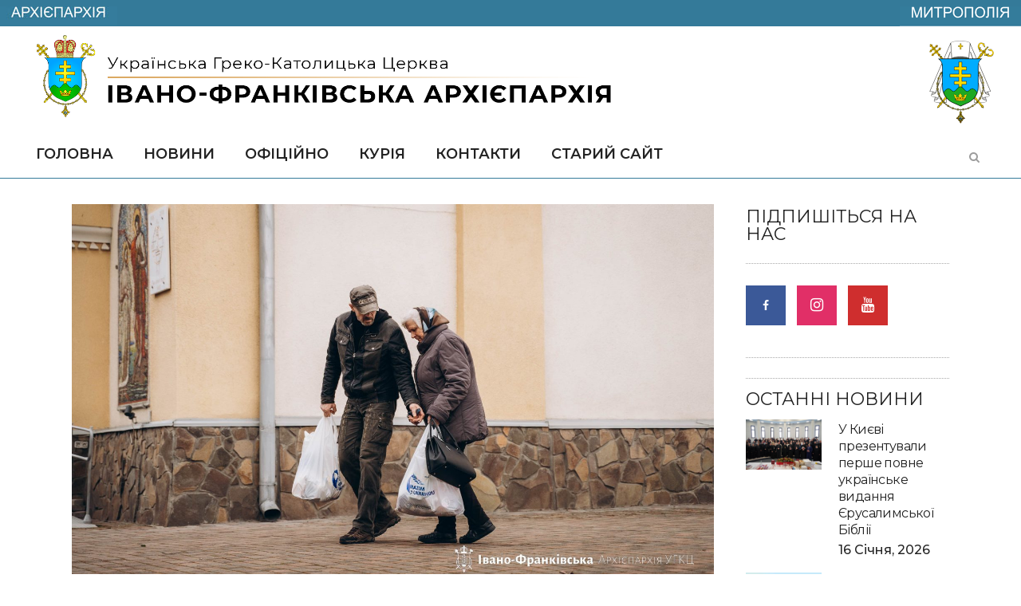

--- FILE ---
content_type: text/html; charset=UTF-8
request_url: https://ugccif.org.ua/pidtrymku-vid-ivano-frankivskoi-arkhiieparkhii-uhkts-otrymaly-liudy-iaki-prozhyvaiut-na-terytorii-pivdennoho-protopresviteriatu/
body_size: 27769
content:
<!DOCTYPE html>
<html lang="uk" prefix="og: https://ogp.me/ns#">
<head>
	<meta charset="UTF-8" />
	
				<meta name="viewport" content="width=device-width,initial-scale=1,user-scalable=no">
		
            
            
	<link rel="profile" href="http://gmpg.org/xfn/11" />
	<link rel="pingback" href="https://ugccif.org.ua/xmlrpc.php" />

	
<!-- Оптимізація пошукових систем (SEO) з Rank Math - https://s.rankmath.com/home -->
<title>Підтримку від Івано-Франківської Архієпархії УГКЦ отримали люди, які проживають на території Південного протопресвітеріату - Івано-Франківська Архієпархія УГКЦ</title>
<meta name="description" content="Аби отримати гуманітарну допомогу, до храму святої великомучениці Параскеви, який знаходиться у селі Опришівці, поблизу Івано-Франківська, та є деканальним"/>
<meta name="robots" content="follow, index, max-snippet:-1, max-video-preview:-1, max-image-preview:large"/>
<link rel="canonical" href="https://ugccif.org.ua/pidtrymku-vid-ivano-frankivskoi-arkhiieparkhii-uhkts-otrymaly-liudy-iaki-prozhyvaiut-na-terytorii-pivdennoho-protopresviteriatu/" />
<meta property="og:locale" content="uk_UA" />
<meta property="og:type" content="article" />
<meta property="og:title" content="Підтримку від Івано-Франківської Архієпархії УГКЦ отримали люди, які проживають на території Південного протопресвітеріату - Івано-Франківська Архієпархія УГКЦ" />
<meta property="og:description" content="Аби отримати гуманітарну допомогу, до храму святої великомучениці Параскеви, який знаходиться у селі Опришівці, поблизу Івано-Франківська, та є деканальним" />
<meta property="og:url" content="https://ugccif.org.ua/pidtrymku-vid-ivano-frankivskoi-arkhiieparkhii-uhkts-otrymaly-liudy-iaki-prozhyvaiut-na-terytorii-pivdennoho-protopresviteriatu/" />
<meta property="og:site_name" content="Івано-Франківська Архієпархія УГКЦ" />
<meta property="article:section" content="Головні новини" />
<meta property="og:updated_time" content="2023-03-10T10:03:16+02:00" />
<meta property="og:image" content="https://ugccif.org.ua/wp-content/uploads/2023/03/dsc03940-1024x636.jpg" />
<meta property="og:image:secure_url" content="https://ugccif.org.ua/wp-content/uploads/2023/03/dsc03940-1024x636.jpg" />
<meta property="og:image:width" content="1024" />
<meta property="og:image:height" content="636" />
<meta property="og:image:alt" content="Підтримку від Івано-Франківської Архієпархії УГКЦ отримали люди, які проживають на території Південного протопресвітеріату" />
<meta property="og:image:type" content="image/jpeg" />
<meta property="article:published_time" content="2023-03-10T09:57:49+02:00" />
<meta property="article:modified_time" content="2023-03-10T10:03:16+02:00" />
<meta name="twitter:card" content="summary_large_image" />
<meta name="twitter:title" content="Підтримку від Івано-Франківської Архієпархії УГКЦ отримали люди, які проживають на території Південного протопресвітеріату - Івано-Франківська Архієпархія УГКЦ" />
<meta name="twitter:description" content="Аби отримати гуманітарну допомогу, до храму святої великомучениці Параскеви, який знаходиться у селі Опришівці, поблизу Івано-Франківська, та є деканальним" />
<meta name="twitter:image" content="https://ugccif.org.ua/wp-content/uploads/2023/03/dsc03940-1024x636.jpg" />
<meta name="twitter:label1" content="Написано" />
<meta name="twitter:data1" content="Khrystyna" />
<meta name="twitter:label2" content="Час для читання" />
<meta name="twitter:data2" content="Менше хвилини" />
<script type="application/ld+json" class="rank-math-schema">{"@context":"https://schema.org","@graph":[{"@type":"Organization","@id":"https://ugccif.org.ua/#organization","name":"\u0406\u0432\u0430\u043d\u043e-\u0424\u0440\u0430\u043d\u043a\u0456\u0432\u0441\u044c\u043a\u0430 \u0410\u0440\u0445\u0456\u0454\u043f\u0430\u0440\u0445\u0456\u044f \u0423\u0413\u041a\u0426","logo":{"@type":"ImageObject","@id":"https://ugccif.org.ua/#logo","url":"https://ugccif.org.ua/wp-content/uploads/2022/01/logo.png","contentUrl":"https://ugccif.org.ua/wp-content/uploads/2022/01/logo.png","caption":"\u0406\u0432\u0430\u043d\u043e-\u0424\u0440\u0430\u043d\u043a\u0456\u0432\u0441\u044c\u043a\u0430 \u0410\u0440\u0445\u0456\u0454\u043f\u0430\u0440\u0445\u0456\u044f \u0423\u0413\u041a\u0426","inLanguage":"uk"}},{"@type":"WebSite","@id":"https://ugccif.org.ua/#website","url":"https://ugccif.org.ua","name":"\u0406\u0432\u0430\u043d\u043e-\u0424\u0440\u0430\u043d\u043a\u0456\u0432\u0441\u044c\u043a\u0430 \u0410\u0440\u0445\u0456\u0454\u043f\u0430\u0440\u0445\u0456\u044f \u0423\u0413\u041a\u0426","publisher":{"@id":"https://ugccif.org.ua/#organization"},"inLanguage":"uk"},{"@type":"ImageObject","@id":"https://ugccif.org.ua/wp-content/uploads/2023/03/dsc03940.jpg","url":"https://ugccif.org.ua/wp-content/uploads/2023/03/dsc03940.jpg","width":"2048","height":"1271","inLanguage":"uk"},{"@type":"WebPage","@id":"https://ugccif.org.ua/pidtrymku-vid-ivano-frankivskoi-arkhiieparkhii-uhkts-otrymaly-liudy-iaki-prozhyvaiut-na-terytorii-pivdennoho-protopresviteriatu/#webpage","url":"https://ugccif.org.ua/pidtrymku-vid-ivano-frankivskoi-arkhiieparkhii-uhkts-otrymaly-liudy-iaki-prozhyvaiut-na-terytorii-pivdennoho-protopresviteriatu/","name":"\u041f\u0456\u0434\u0442\u0440\u0438\u043c\u043a\u0443 \u0432\u0456\u0434 \u0406\u0432\u0430\u043d\u043e-\u0424\u0440\u0430\u043d\u043a\u0456\u0432\u0441\u044c\u043a\u043e\u0457 \u0410\u0440\u0445\u0456\u0454\u043f\u0430\u0440\u0445\u0456\u0457 \u0423\u0413\u041a\u0426 \u043e\u0442\u0440\u0438\u043c\u0430\u043b\u0438 \u043b\u044e\u0434\u0438, \u044f\u043a\u0456 \u043f\u0440\u043e\u0436\u0438\u0432\u0430\u044e\u0442\u044c \u043d\u0430 \u0442\u0435\u0440\u0438\u0442\u043e\u0440\u0456\u0457 \u041f\u0456\u0432\u0434\u0435\u043d\u043d\u043e\u0433\u043e \u043f\u0440\u043e\u0442\u043e\u043f\u0440\u0435\u0441\u0432\u0456\u0442\u0435\u0440\u0456\u0430\u0442\u0443 - \u0406\u0432\u0430\u043d\u043e-\u0424\u0440\u0430\u043d\u043a\u0456\u0432\u0441\u044c\u043a\u0430 \u0410\u0440\u0445\u0456\u0454\u043f\u0430\u0440\u0445\u0456\u044f \u0423\u0413\u041a\u0426","datePublished":"2023-03-10T09:57:49+02:00","dateModified":"2023-03-10T10:03:16+02:00","isPartOf":{"@id":"https://ugccif.org.ua/#website"},"primaryImageOfPage":{"@id":"https://ugccif.org.ua/wp-content/uploads/2023/03/dsc03940.jpg"},"inLanguage":"uk"},{"@type":"Person","@id":"https://ugccif.org.ua/author/khrystyna/","name":"Khrystyna","url":"https://ugccif.org.ua/author/khrystyna/","image":{"@type":"ImageObject","@id":"https://secure.gravatar.com/avatar/3ede1c1a07a9a7e12287d923afd3c2063b650d05aa809b6a49259e43bee4c839?s=96&amp;d=mm&amp;r=g","url":"https://secure.gravatar.com/avatar/3ede1c1a07a9a7e12287d923afd3c2063b650d05aa809b6a49259e43bee4c839?s=96&amp;d=mm&amp;r=g","caption":"Khrystyna","inLanguage":"uk"},"worksFor":{"@id":"https://ugccif.org.ua/#organization"}},{"@type":"BlogPosting","headline":"\u041f\u0456\u0434\u0442\u0440\u0438\u043c\u043a\u0443 \u0432\u0456\u0434 \u0406\u0432\u0430\u043d\u043e-\u0424\u0440\u0430\u043d\u043a\u0456\u0432\u0441\u044c\u043a\u043e\u0457 \u0410\u0440\u0445\u0456\u0454\u043f\u0430\u0440\u0445\u0456\u0457 \u0423\u0413\u041a\u0426 \u043e\u0442\u0440\u0438\u043c\u0430\u043b\u0438 \u043b\u044e\u0434\u0438, \u044f\u043a\u0456 \u043f\u0440\u043e\u0436\u0438\u0432\u0430\u044e\u0442\u044c \u043d\u0430 \u0442\u0435\u0440\u0438\u0442\u043e\u0440\u0456\u0457 \u041f\u0456\u0432\u0434\u0435\u043d\u043d\u043e\u0433\u043e","datePublished":"2023-03-10T09:57:49+02:00","dateModified":"2023-03-10T10:03:16+02:00","articleSection":"\u0413\u043e\u043b\u043e\u0432\u043d\u0456 \u043d\u043e\u0432\u0438\u043d\u0438, \u041d\u043e\u0432\u0438\u043d\u0438, \u0421\u043e\u0446\u0456\u0430\u043b\u044c\u043d\u0435 \u0441\u043b\u0443\u0436\u0456\u043d\u043d\u044f","author":{"@id":"https://ugccif.org.ua/author/khrystyna/","name":"Khrystyna"},"publisher":{"@id":"https://ugccif.org.ua/#organization"},"description":"\u0410\u0431\u0438 \u043e\u0442\u0440\u0438\u043c\u0430\u0442\u0438 \u0433\u0443\u043c\u0430\u043d\u0456\u0442\u0430\u0440\u043d\u0443 \u0434\u043e\u043f\u043e\u043c\u043e\u0433\u0443, \u0434\u043e \u0445\u0440\u0430\u043c\u0443 \u0441\u0432\u044f\u0442\u043e\u0457 \u0432\u0435\u043b\u0438\u043a\u043e\u043c\u0443\u0447\u0435\u043d\u0438\u0446\u0456 \u041f\u0430\u0440\u0430\u0441\u043a\u0435\u0432\u0438, \u044f\u043a\u0438\u0439 \u0437\u043d\u0430\u0445\u043e\u0434\u0438\u0442\u044c\u0441\u044f \u0443 \u0441\u0435\u043b\u0456 \u041e\u043f\u0440\u0438\u0448\u0456\u0432\u0446\u0456, \u043f\u043e\u0431\u043b\u0438\u0437\u0443 \u0406\u0432\u0430\u043d\u043e-\u0424\u0440\u0430\u043d\u043a\u0456\u0432\u0441\u044c\u043a\u0430, \u0442\u0430 \u0454 \u0434\u0435\u043a\u0430\u043d\u0430\u043b\u044c\u043d\u0438\u043c","name":"\u041f\u0456\u0434\u0442\u0440\u0438\u043c\u043a\u0443 \u0432\u0456\u0434 \u0406\u0432\u0430\u043d\u043e-\u0424\u0440\u0430\u043d\u043a\u0456\u0432\u0441\u044c\u043a\u043e\u0457 \u0410\u0440\u0445\u0456\u0454\u043f\u0430\u0440\u0445\u0456\u0457 \u0423\u0413\u041a\u0426 \u043e\u0442\u0440\u0438\u043c\u0430\u043b\u0438 \u043b\u044e\u0434\u0438, \u044f\u043a\u0456 \u043f\u0440\u043e\u0436\u0438\u0432\u0430\u044e\u0442\u044c \u043d\u0430 \u0442\u0435\u0440\u0438\u0442\u043e\u0440\u0456\u0457 \u041f\u0456\u0432\u0434\u0435\u043d\u043d\u043e\u0433\u043e","@id":"https://ugccif.org.ua/pidtrymku-vid-ivano-frankivskoi-arkhiieparkhii-uhkts-otrymaly-liudy-iaki-prozhyvaiut-na-terytorii-pivdennoho-protopresviteriatu/#richSnippet","isPartOf":{"@id":"https://ugccif.org.ua/pidtrymku-vid-ivano-frankivskoi-arkhiieparkhii-uhkts-otrymaly-liudy-iaki-prozhyvaiut-na-terytorii-pivdennoho-protopresviteriatu/#webpage"},"image":{"@id":"https://ugccif.org.ua/wp-content/uploads/2023/03/dsc03940.jpg"},"inLanguage":"uk","mainEntityOfPage":{"@id":"https://ugccif.org.ua/pidtrymku-vid-ivano-frankivskoi-arkhiieparkhii-uhkts-otrymaly-liudy-iaki-prozhyvaiut-na-terytorii-pivdennoho-protopresviteriatu/#webpage"}}]}</script>
<!-- /Плагін Rank Math WordPress SEO -->

<link rel='dns-prefetch' href='//www.googletagmanager.com' />
<link rel='dns-prefetch' href='//fonts.googleapis.com' />
<link rel="alternate" type="application/rss+xml" title="Івано-Франківська Архієпархія УГКЦ &raquo; стрічка" href="https://ugccif.org.ua/feed/" />
<link rel="alternate" type="application/rss+xml" title="Івано-Франківська Архієпархія УГКЦ &raquo; Канал коментарів" href="https://ugccif.org.ua/comments/feed/" />
<link rel="alternate" title="oEmbed (JSON)" type="application/json+oembed" href="https://ugccif.org.ua/wp-json/oembed/1.0/embed?url=https%3A%2F%2Fugccif.org.ua%2Fpidtrymku-vid-ivano-frankivskoi-arkhiieparkhii-uhkts-otrymaly-liudy-iaki-prozhyvaiut-na-terytorii-pivdennoho-protopresviteriatu%2F" />
<link rel="alternate" title="oEmbed (XML)" type="text/xml+oembed" href="https://ugccif.org.ua/wp-json/oembed/1.0/embed?url=https%3A%2F%2Fugccif.org.ua%2Fpidtrymku-vid-ivano-frankivskoi-arkhiieparkhii-uhkts-otrymaly-liudy-iaki-prozhyvaiut-na-terytorii-pivdennoho-protopresviteriatu%2F&#038;format=xml" />
<style id='wp-img-auto-sizes-contain-inline-css' type='text/css'>
img:is([sizes=auto i],[sizes^="auto," i]){contain-intrinsic-size:3000px 1500px}
/*# sourceURL=wp-img-auto-sizes-contain-inline-css */
</style>
<style id='wp-emoji-styles-inline-css' type='text/css'>

	img.wp-smiley, img.emoji {
		display: inline !important;
		border: none !important;
		box-shadow: none !important;
		height: 1em !important;
		width: 1em !important;
		margin: 0 0.07em !important;
		vertical-align: -0.1em !important;
		background: none !important;
		padding: 0 !important;
	}
/*# sourceURL=wp-emoji-styles-inline-css */
</style>
<style id='classic-theme-styles-inline-css' type='text/css'>
/*! This file is auto-generated */
.wp-block-button__link{color:#fff;background-color:#32373c;border-radius:9999px;box-shadow:none;text-decoration:none;padding:calc(.667em + 2px) calc(1.333em + 2px);font-size:1.125em}.wp-block-file__button{background:#32373c;color:#fff;text-decoration:none}
/*# sourceURL=/wp-includes/css/classic-themes.min.css */
</style>
<style id='global-styles-inline-css' type='text/css'>
:root{--wp--preset--aspect-ratio--square: 1;--wp--preset--aspect-ratio--4-3: 4/3;--wp--preset--aspect-ratio--3-4: 3/4;--wp--preset--aspect-ratio--3-2: 3/2;--wp--preset--aspect-ratio--2-3: 2/3;--wp--preset--aspect-ratio--16-9: 16/9;--wp--preset--aspect-ratio--9-16: 9/16;--wp--preset--color--black: #000000;--wp--preset--color--cyan-bluish-gray: #abb8c3;--wp--preset--color--white: #ffffff;--wp--preset--color--pale-pink: #f78da7;--wp--preset--color--vivid-red: #cf2e2e;--wp--preset--color--luminous-vivid-orange: #ff6900;--wp--preset--color--luminous-vivid-amber: #fcb900;--wp--preset--color--light-green-cyan: #7bdcb5;--wp--preset--color--vivid-green-cyan: #00d084;--wp--preset--color--pale-cyan-blue: #8ed1fc;--wp--preset--color--vivid-cyan-blue: #0693e3;--wp--preset--color--vivid-purple: #9b51e0;--wp--preset--gradient--vivid-cyan-blue-to-vivid-purple: linear-gradient(135deg,rgb(6,147,227) 0%,rgb(155,81,224) 100%);--wp--preset--gradient--light-green-cyan-to-vivid-green-cyan: linear-gradient(135deg,rgb(122,220,180) 0%,rgb(0,208,130) 100%);--wp--preset--gradient--luminous-vivid-amber-to-luminous-vivid-orange: linear-gradient(135deg,rgb(252,185,0) 0%,rgb(255,105,0) 100%);--wp--preset--gradient--luminous-vivid-orange-to-vivid-red: linear-gradient(135deg,rgb(255,105,0) 0%,rgb(207,46,46) 100%);--wp--preset--gradient--very-light-gray-to-cyan-bluish-gray: linear-gradient(135deg,rgb(238,238,238) 0%,rgb(169,184,195) 100%);--wp--preset--gradient--cool-to-warm-spectrum: linear-gradient(135deg,rgb(74,234,220) 0%,rgb(151,120,209) 20%,rgb(207,42,186) 40%,rgb(238,44,130) 60%,rgb(251,105,98) 80%,rgb(254,248,76) 100%);--wp--preset--gradient--blush-light-purple: linear-gradient(135deg,rgb(255,206,236) 0%,rgb(152,150,240) 100%);--wp--preset--gradient--blush-bordeaux: linear-gradient(135deg,rgb(254,205,165) 0%,rgb(254,45,45) 50%,rgb(107,0,62) 100%);--wp--preset--gradient--luminous-dusk: linear-gradient(135deg,rgb(255,203,112) 0%,rgb(199,81,192) 50%,rgb(65,88,208) 100%);--wp--preset--gradient--pale-ocean: linear-gradient(135deg,rgb(255,245,203) 0%,rgb(182,227,212) 50%,rgb(51,167,181) 100%);--wp--preset--gradient--electric-grass: linear-gradient(135deg,rgb(202,248,128) 0%,rgb(113,206,126) 100%);--wp--preset--gradient--midnight: linear-gradient(135deg,rgb(2,3,129) 0%,rgb(40,116,252) 100%);--wp--preset--font-size--small: 13px;--wp--preset--font-size--medium: 20px;--wp--preset--font-size--large: 36px;--wp--preset--font-size--x-large: 42px;--wp--preset--spacing--20: 0.44rem;--wp--preset--spacing--30: 0.67rem;--wp--preset--spacing--40: 1rem;--wp--preset--spacing--50: 1.5rem;--wp--preset--spacing--60: 2.25rem;--wp--preset--spacing--70: 3.38rem;--wp--preset--spacing--80: 5.06rem;--wp--preset--shadow--natural: 6px 6px 9px rgba(0, 0, 0, 0.2);--wp--preset--shadow--deep: 12px 12px 50px rgba(0, 0, 0, 0.4);--wp--preset--shadow--sharp: 6px 6px 0px rgba(0, 0, 0, 0.2);--wp--preset--shadow--outlined: 6px 6px 0px -3px rgb(255, 255, 255), 6px 6px rgb(0, 0, 0);--wp--preset--shadow--crisp: 6px 6px 0px rgb(0, 0, 0);}:where(.is-layout-flex){gap: 0.5em;}:where(.is-layout-grid){gap: 0.5em;}body .is-layout-flex{display: flex;}.is-layout-flex{flex-wrap: wrap;align-items: center;}.is-layout-flex > :is(*, div){margin: 0;}body .is-layout-grid{display: grid;}.is-layout-grid > :is(*, div){margin: 0;}:where(.wp-block-columns.is-layout-flex){gap: 2em;}:where(.wp-block-columns.is-layout-grid){gap: 2em;}:where(.wp-block-post-template.is-layout-flex){gap: 1.25em;}:where(.wp-block-post-template.is-layout-grid){gap: 1.25em;}.has-black-color{color: var(--wp--preset--color--black) !important;}.has-cyan-bluish-gray-color{color: var(--wp--preset--color--cyan-bluish-gray) !important;}.has-white-color{color: var(--wp--preset--color--white) !important;}.has-pale-pink-color{color: var(--wp--preset--color--pale-pink) !important;}.has-vivid-red-color{color: var(--wp--preset--color--vivid-red) !important;}.has-luminous-vivid-orange-color{color: var(--wp--preset--color--luminous-vivid-orange) !important;}.has-luminous-vivid-amber-color{color: var(--wp--preset--color--luminous-vivid-amber) !important;}.has-light-green-cyan-color{color: var(--wp--preset--color--light-green-cyan) !important;}.has-vivid-green-cyan-color{color: var(--wp--preset--color--vivid-green-cyan) !important;}.has-pale-cyan-blue-color{color: var(--wp--preset--color--pale-cyan-blue) !important;}.has-vivid-cyan-blue-color{color: var(--wp--preset--color--vivid-cyan-blue) !important;}.has-vivid-purple-color{color: var(--wp--preset--color--vivid-purple) !important;}.has-black-background-color{background-color: var(--wp--preset--color--black) !important;}.has-cyan-bluish-gray-background-color{background-color: var(--wp--preset--color--cyan-bluish-gray) !important;}.has-white-background-color{background-color: var(--wp--preset--color--white) !important;}.has-pale-pink-background-color{background-color: var(--wp--preset--color--pale-pink) !important;}.has-vivid-red-background-color{background-color: var(--wp--preset--color--vivid-red) !important;}.has-luminous-vivid-orange-background-color{background-color: var(--wp--preset--color--luminous-vivid-orange) !important;}.has-luminous-vivid-amber-background-color{background-color: var(--wp--preset--color--luminous-vivid-amber) !important;}.has-light-green-cyan-background-color{background-color: var(--wp--preset--color--light-green-cyan) !important;}.has-vivid-green-cyan-background-color{background-color: var(--wp--preset--color--vivid-green-cyan) !important;}.has-pale-cyan-blue-background-color{background-color: var(--wp--preset--color--pale-cyan-blue) !important;}.has-vivid-cyan-blue-background-color{background-color: var(--wp--preset--color--vivid-cyan-blue) !important;}.has-vivid-purple-background-color{background-color: var(--wp--preset--color--vivid-purple) !important;}.has-black-border-color{border-color: var(--wp--preset--color--black) !important;}.has-cyan-bluish-gray-border-color{border-color: var(--wp--preset--color--cyan-bluish-gray) !important;}.has-white-border-color{border-color: var(--wp--preset--color--white) !important;}.has-pale-pink-border-color{border-color: var(--wp--preset--color--pale-pink) !important;}.has-vivid-red-border-color{border-color: var(--wp--preset--color--vivid-red) !important;}.has-luminous-vivid-orange-border-color{border-color: var(--wp--preset--color--luminous-vivid-orange) !important;}.has-luminous-vivid-amber-border-color{border-color: var(--wp--preset--color--luminous-vivid-amber) !important;}.has-light-green-cyan-border-color{border-color: var(--wp--preset--color--light-green-cyan) !important;}.has-vivid-green-cyan-border-color{border-color: var(--wp--preset--color--vivid-green-cyan) !important;}.has-pale-cyan-blue-border-color{border-color: var(--wp--preset--color--pale-cyan-blue) !important;}.has-vivid-cyan-blue-border-color{border-color: var(--wp--preset--color--vivid-cyan-blue) !important;}.has-vivid-purple-border-color{border-color: var(--wp--preset--color--vivid-purple) !important;}.has-vivid-cyan-blue-to-vivid-purple-gradient-background{background: var(--wp--preset--gradient--vivid-cyan-blue-to-vivid-purple) !important;}.has-light-green-cyan-to-vivid-green-cyan-gradient-background{background: var(--wp--preset--gradient--light-green-cyan-to-vivid-green-cyan) !important;}.has-luminous-vivid-amber-to-luminous-vivid-orange-gradient-background{background: var(--wp--preset--gradient--luminous-vivid-amber-to-luminous-vivid-orange) !important;}.has-luminous-vivid-orange-to-vivid-red-gradient-background{background: var(--wp--preset--gradient--luminous-vivid-orange-to-vivid-red) !important;}.has-very-light-gray-to-cyan-bluish-gray-gradient-background{background: var(--wp--preset--gradient--very-light-gray-to-cyan-bluish-gray) !important;}.has-cool-to-warm-spectrum-gradient-background{background: var(--wp--preset--gradient--cool-to-warm-spectrum) !important;}.has-blush-light-purple-gradient-background{background: var(--wp--preset--gradient--blush-light-purple) !important;}.has-blush-bordeaux-gradient-background{background: var(--wp--preset--gradient--blush-bordeaux) !important;}.has-luminous-dusk-gradient-background{background: var(--wp--preset--gradient--luminous-dusk) !important;}.has-pale-ocean-gradient-background{background: var(--wp--preset--gradient--pale-ocean) !important;}.has-electric-grass-gradient-background{background: var(--wp--preset--gradient--electric-grass) !important;}.has-midnight-gradient-background{background: var(--wp--preset--gradient--midnight) !important;}.has-small-font-size{font-size: var(--wp--preset--font-size--small) !important;}.has-medium-font-size{font-size: var(--wp--preset--font-size--medium) !important;}.has-large-font-size{font-size: var(--wp--preset--font-size--large) !important;}.has-x-large-font-size{font-size: var(--wp--preset--font-size--x-large) !important;}
:where(.wp-block-post-template.is-layout-flex){gap: 1.25em;}:where(.wp-block-post-template.is-layout-grid){gap: 1.25em;}
:where(.wp-block-term-template.is-layout-flex){gap: 1.25em;}:where(.wp-block-term-template.is-layout-grid){gap: 1.25em;}
:where(.wp-block-columns.is-layout-flex){gap: 2em;}:where(.wp-block-columns.is-layout-grid){gap: 2em;}
:root :where(.wp-block-pullquote){font-size: 1.5em;line-height: 1.6;}
/*# sourceURL=global-styles-inline-css */
</style>
<link rel='stylesheet' id='contact-form-7-css' href='https://ugccif.org.ua/wp-content/plugins/contact-form-7/includes/css/styles.css?ver=6.1.4' type='text/css' media='all' />
<link rel='stylesheet' id='fb-widget-frontend-style-css' href='https://ugccif.org.ua/wp-content/plugins/facebook-pagelike-widget/assets/css/style.css?ver=1.0.0' type='text/css' media='all' />
<link rel='stylesheet' id='qi-addons-for-elementor-grid-style-css' href='https://ugccif.org.ua/wp-content/plugins/qi-addons-for-elementor/assets/css/grid.min.css?ver=1.9.5' type='text/css' media='all' />
<link rel='stylesheet' id='qi-addons-for-elementor-helper-parts-style-css' href='https://ugccif.org.ua/wp-content/plugins/qi-addons-for-elementor/assets/css/helper-parts.min.css?ver=1.9.5' type='text/css' media='all' />
<link rel='stylesheet' id='qi-addons-for-elementor-style-css' href='https://ugccif.org.ua/wp-content/plugins/qi-addons-for-elementor/assets/css/main.min.css?ver=1.9.5' type='text/css' media='all' />
<link rel='stylesheet' id='mediaelement-css' href='https://ugccif.org.ua/wp-includes/js/mediaelement/mediaelementplayer-legacy.min.css?ver=4.2.17' type='text/css' media='all' />
<link rel='stylesheet' id='wp-mediaelement-css' href='https://ugccif.org.ua/wp-includes/js/mediaelement/wp-mediaelement.min.css?ver=6.9' type='text/css' media='all' />
<link rel='stylesheet' id='bridge-default-style-css' href='https://ugccif.org.ua/wp-content/themes/bridge/style.css?ver=6.9' type='text/css' media='all' />
<link rel='stylesheet' id='bridge-qode-font_awesome-css' href='https://ugccif.org.ua/wp-content/themes/bridge/css/font-awesome/css/font-awesome.min.css?ver=6.9' type='text/css' media='all' />
<link rel='stylesheet' id='bridge-stylesheet-css' href='https://ugccif.org.ua/wp-content/themes/bridge/css/stylesheet.min.css?ver=6.9' type='text/css' media='all' />
<style id='bridge-stylesheet-inline-css' type='text/css'>
   .postid-13481.disabled_footer_top .footer_top_holder, .postid-13481.disabled_footer_bottom .footer_bottom_holder { display: none;}


/*# sourceURL=bridge-stylesheet-inline-css */
</style>
<link rel='stylesheet' id='bridge-print-css' href='https://ugccif.org.ua/wp-content/themes/bridge/css/print.css?ver=6.9' type='text/css' media='all' />
<link rel='stylesheet' id='qode_news_style-css' href='https://ugccif.org.ua/wp-content/plugins/qode-news/assets/css/news-map.min.css?ver=6.9' type='text/css' media='all' />
<link rel='stylesheet' id='bridge-responsive-css' href='https://ugccif.org.ua/wp-content/themes/bridge/css/responsive.min.css?ver=6.9' type='text/css' media='all' />
<link rel='stylesheet' id='qode_news_responsive_style-css' href='https://ugccif.org.ua/wp-content/plugins/qode-news/assets/css/news-map-responsive.min.css?ver=6.9' type='text/css' media='all' />
<link rel='stylesheet' id='bridge-style-dynamic-css' href='https://ugccif.org.ua/wp-content/themes/bridge/css/style_dynamic.css?ver=1727335448' type='text/css' media='all' />
<link rel='stylesheet' id='bridge-style-dynamic-responsive-css' href='https://ugccif.org.ua/wp-content/themes/bridge/css/style_dynamic_responsive.css?ver=1727335448' type='text/css' media='all' />
<style id='bridge-style-dynamic-responsive-inline-css' type='text/css'>
.single-post .qode-post-info-author {
 display: none !important;
}
.qode-news-holder.qode-post-carousel1.qode-nl-normal-space img{
 height: 240px !important;
 object-fit: cover !important;
}
@media only screen and (max-width: 1000px){
  .header-widget.widget_nav_menu ul.menu>li, .header_top .right .inner>div {
    float: none !important;
  }

  .header_top .right .wp-block-image img {
    width: 50% !important;
    transform: translateX(50%) !important;
  } 
}

.qode-slider1-item .qode-ni-title-holder .qode-post-title {
    margin: 0;
    position: absolute;
    top: 70%;
    opacity: 0.9;
}

h5, .h5, h5 a, body.qode-overridden-elementors-fonts .elementor-widget-heading h5.elementor-heading-title, .q_icon_with_title .icon_text_holder h5.icon_title {padding-top: 5px;}
/*# sourceURL=bridge-style-dynamic-responsive-inline-css */
</style>
<link rel='stylesheet' id='bridge-style-handle-google-fonts-css' href='https://fonts.googleapis.com/css?family=Raleway%3A100%2C200%2C300%2C400%2C500%2C600%2C700%2C800%2C900%2C100italic%2C300italic%2C400italic%2C700italic%7CMontserrat%3A100%2C200%2C300%2C400%2C500%2C600%2C700%2C800%2C900%2C100italic%2C300italic%2C400italic%2C700italic%7CVollkorn%3A100%2C200%2C300%2C400%2C500%2C600%2C700%2C800%2C900%2C100italic%2C300italic%2C400italic%2C700italic%7CWork+Sans%3A100%2C200%2C300%2C400%2C500%2C600%2C700%2C800%2C900%2C100italic%2C300italic%2C400italic%2C700italic&#038;subset=latin%2Clatin-ext&#038;ver=1.0.0' type='text/css' media='all' />
<link rel='stylesheet' id='bridge-core-dashboard-style-css' href='https://ugccif.org.ua/wp-content/plugins/bridge-core/modules/core-dashboard/assets/css/core-dashboard.min.css?ver=6.9' type='text/css' media='all' />
<link rel='stylesheet' id='swiper-css' href='https://ugccif.org.ua/wp-content/plugins/qi-addons-for-elementor/assets/plugins/swiper/8.4.5/swiper.min.css?ver=8.4.5' type='text/css' media='all' />
<link rel='stylesheet' id='bridge-childstyle-css' href='https://ugccif.org.ua/wp-content/themes/bridge-child/style.css?ver=6.9' type='text/css' media='all' />
<link rel='stylesheet' id='elementor-icons-css' href='https://ugccif.org.ua/wp-content/plugins/elementor/assets/lib/eicons/css/elementor-icons.min.css?ver=5.45.0' type='text/css' media='all' />
<link rel='stylesheet' id='elementor-frontend-css' href='https://ugccif.org.ua/wp-content/plugins/elementor/assets/css/frontend.min.css?ver=3.34.1' type='text/css' media='all' />
<link rel='stylesheet' id='elementor-post-7-css' href='https://ugccif.org.ua/wp-content/uploads/elementor/css/post-7.css?ver=1768399991' type='text/css' media='all' />
<link rel='stylesheet' id='e-swiper-css' href='https://ugccif.org.ua/wp-content/plugins/elementor/assets/css/conditionals/e-swiper.min.css?ver=3.34.1' type='text/css' media='all' />
<link rel='stylesheet' id='widget-image-gallery-css' href='https://ugccif.org.ua/wp-content/plugins/elementor/assets/css/widget-image-gallery.min.css?ver=3.34.1' type='text/css' media='all' />
<link rel='stylesheet' id='elementor-post-13481-css' href='https://ugccif.org.ua/wp-content/uploads/elementor/css/post-13481.css?ver=1768516599' type='text/css' media='all' />
<link rel='stylesheet' id='__EPYT__style-css' href='https://ugccif.org.ua/wp-content/plugins/youtube-embed-plus/styles/ytprefs.min.css?ver=14.2.4' type='text/css' media='all' />
<style id='__EPYT__style-inline-css' type='text/css'>

                .epyt-gallery-thumb {
                        width: 50%;
                }
                
/*# sourceURL=__EPYT__style-inline-css */
</style>
<script type="text/javascript" src="https://ugccif.org.ua/wp-includes/js/jquery/jquery.min.js?ver=3.7.1" id="jquery-core-js"></script>
<script type="text/javascript" src="https://ugccif.org.ua/wp-includes/js/jquery/jquery-migrate.min.js?ver=3.4.1" id="jquery-migrate-js"></script>

<!-- Початок фрагмента тегу Google (gtag.js), доданого за допомогою Site Kit -->
<!-- Фрагмент Google Analytics, доданий Site Kit -->
<script type="text/javascript" src="https://www.googletagmanager.com/gtag/js?id=GT-K5LQNDH" id="google_gtagjs-js" async></script>
<script type="text/javascript" id="google_gtagjs-js-after">
/* <![CDATA[ */
window.dataLayer = window.dataLayer || [];function gtag(){dataLayer.push(arguments);}
gtag("set","linker",{"domains":["ugccif.org.ua"]});
gtag("js", new Date());
gtag("set", "developer_id.dZTNiMT", true);
gtag("config", "GT-K5LQNDH");
//# sourceURL=google_gtagjs-js-after
/* ]]> */
</script>
<script type="text/javascript" id="__ytprefs__-js-extra">
/* <![CDATA[ */
var _EPYT_ = {"ajaxurl":"https://ugccif.org.ua/wp-admin/admin-ajax.php","security":"72bf2bf02d","gallery_scrolloffset":"20","eppathtoscripts":"https://ugccif.org.ua/wp-content/plugins/youtube-embed-plus/scripts/","eppath":"https://ugccif.org.ua/wp-content/plugins/youtube-embed-plus/","epresponsiveselector":"[\"iframe.__youtube_prefs__\",\"iframe[src*='youtube.com']\",\"iframe[src*='youtube-nocookie.com']\",\"iframe[data-ep-src*='youtube.com']\",\"iframe[data-ep-src*='youtube-nocookie.com']\",\"iframe[data-ep-gallerysrc*='youtube.com']\"]","epdovol":"1","version":"14.2.4","evselector":"iframe.__youtube_prefs__[src], iframe[src*=\"youtube.com/embed/\"], iframe[src*=\"youtube-nocookie.com/embed/\"]","ajax_compat":"","maxres_facade":"eager","ytapi_load":"light","pause_others":"","stopMobileBuffer":"1","facade_mode":"","not_live_on_channel":""};
//# sourceURL=__ytprefs__-js-extra
/* ]]> */
</script>
<script type="text/javascript" defer src="https://ugccif.org.ua/wp-content/plugins/youtube-embed-plus/scripts/ytprefs.min.js?ver=14.2.4" id="__ytprefs__-js"></script>
<link rel="https://api.w.org/" href="https://ugccif.org.ua/wp-json/" /><link rel="alternate" title="JSON" type="application/json" href="https://ugccif.org.ua/wp-json/wp/v2/posts/13481" /><link rel="EditURI" type="application/rsd+xml" title="RSD" href="https://ugccif.org.ua/xmlrpc.php?rsd" />
<meta name="generator" content="WordPress 6.9" />
<link rel='shortlink' href='https://ugccif.org.ua/?p=13481' />
<meta name="generator" content="Site Kit by Google 1.170.0" /><meta name="generator" content="Elementor 3.34.1; features: additional_custom_breakpoints; settings: css_print_method-external, google_font-enabled, font_display-auto">
			<style>
				.e-con.e-parent:nth-of-type(n+4):not(.e-lazyloaded):not(.e-no-lazyload),
				.e-con.e-parent:nth-of-type(n+4):not(.e-lazyloaded):not(.e-no-lazyload) * {
					background-image: none !important;
				}
				@media screen and (max-height: 1024px) {
					.e-con.e-parent:nth-of-type(n+3):not(.e-lazyloaded):not(.e-no-lazyload),
					.e-con.e-parent:nth-of-type(n+3):not(.e-lazyloaded):not(.e-no-lazyload) * {
						background-image: none !important;
					}
				}
				@media screen and (max-height: 640px) {
					.e-con.e-parent:nth-of-type(n+2):not(.e-lazyloaded):not(.e-no-lazyload),
					.e-con.e-parent:nth-of-type(n+2):not(.e-lazyloaded):not(.e-no-lazyload) * {
						background-image: none !important;
					}
				}
			</style>
			<link rel="icon" href="https://ugccif.org.ua/wp-content/uploads/2022/01/logo.png" sizes="32x32" />
<link rel="icon" href="https://ugccif.org.ua/wp-content/uploads/2022/01/logo.png" sizes="192x192" />
<link rel="apple-touch-icon" href="https://ugccif.org.ua/wp-content/uploads/2022/01/logo.png" />
<meta name="msapplication-TileImage" content="https://ugccif.org.ua/wp-content/uploads/2022/01/logo.png" />
</head>

<body class="wp-singular post-template-default single single-post postid-13481 single-format-standard wp-custom-logo wp-theme-bridge wp-child-theme-bridge-child bridge-core-3.0.1 qode-news-3.0.2 qodef-qi--no-touch qi-addons-for-elementor-1.9.5  qode-title-hidden qode_grid_1400 footer_responsive_adv hide_top_bar_on_mobile_header qode-content-sidebar-responsive qode-child-theme-ver-1.0.0 qode-theme-ver-28.7 qode-theme-bridge disabled_footer_bottom elementor-default elementor-kit-7 elementor-page elementor-page-13481" itemscope itemtype="http://schema.org/WebPage">




<div class="wrapper">
	<div class="wrapper_inner">

    
		<!-- Google Analytics start -->
				<!-- Google Analytics end -->

		
	<header class=" has_top scroll_header_top_area  stick menu_bottom scrolled_not_transparent with_border page_header">
	<div class="header_inner clearfix">
		<form role="search" action="https://ugccif.org.ua/" class="qode_search_form_3" method="get">
	                <div class="form_holder_outer">
                    <div class="form_holder">

                        <input type="text" placeholder="Пошук" name="s" class="qode_search_field" autocomplete="off" />
                        <div class="qode_search_close">
                            <a href="#">
								<i class="qode_icon_font_awesome fa fa-times " ></i>                            </a>
                        </div>
                    </div>
                </div>
				</form>		<div class="header_top_bottom_holder">
				<div class="header_top clearfix" style='' >
							<div class="left">
						<div class="inner">
							<div class="header-widget widget_block header-left-widget">
<div class="wp-block-group"><div class="wp-block-group__inner-container is-layout-flow wp-block-group-is-layout-flow"><div class="wp-block-image">
<figure class="aligncenter size-full"><a href="https://ugccif.org.ua/istoriia-arkhiieparkhii/"><img decoding="async" width="147" height="24" src="https://ugccif.org.ua/wp-content/uploads/2023/02/gerb_arch_4.jpg" alt="" class="wp-image-11247"/></a></figure>
</div></div></div>
</div>						</div>
					</div>
					<div class="right">
						<div class="inner">
							<div class="header-widget widget_block header-right-widget">
<div class="wp-block-group"><div class="wp-block-group__inner-container is-layout-flow wp-block-group-is-layout-flow"><div class="wp-block-image">
<figure class="aligncenter size-full"><a href="https://ugccif.org.ua/ivano-frankivska-mytropoliia-uhkts/"><img decoding="async" width="152" height="156" src="https://ugccif.org.ua/wp-content/uploads/2023/02/gerb_mitropoliyi_1v_7.png" alt="" class="wp-image-11254"/></a></figure>
</div></div></div>
</div>						</div>
					</div>
						</div>

			<div class="header_bottom clearfix" style='' >
											<div class="header_inner_left">
									<div class="mobile_menu_button">
		<span>
			<i class="qode_icon_font_awesome fa fa-bars " ></i>		</span>
	</div>
								<div class="logo_wrapper" >
	<div class="q_logo">
		<a itemprop="url" href="https://ugccif.org.ua/" >
             <img itemprop="image" class="normal" src="https://ugccif.org.ua/wp-content/uploads/2022/03/1_s.png" alt="Logo"> 			 <img itemprop="image" class="light" src="https://ugccif.org.ua/wp-content/uploads/2022/03/robochyj_loho_02.png" alt="Logo"/> 			 <img itemprop="image" class="dark" src="https://ugccif.org.ua/wp-content/uploads/2022/03/robochyj_loho_02.png" alt="Logo"/> 			 <img itemprop="image" class="sticky" src="https://ugccif.org.ua/wp-content/uploads/2022/03/robochyj_loho_02.png" alt="Logo"/> 			 <img itemprop="image" class="mobile" src="https://ugccif.org.ua/wp-content/uploads/2022/03/1_s.png" alt="Logo"/> 					</a>
	</div>
	</div>															</div>
							<div class="header_menu_bottom">
								<div class="header_menu_bottom_inner">
																			<div class="main_menu_header_inner_right_holder">
																						<nav class="main_menu drop_down">
												<ul id="menu-mobile-navigation" class="clearfix"><li id="nav-menu-item-18179" class="menu-item menu-item-type-custom menu-item-object-custom menu-item-home menu-item-has-children  has_sub narrow"><a href="https://ugccif.org.ua/" class=""><i class="menu_icon blank fa"></i><span>Головна</span><span class="plus"></span></a>
<div class="second"><div class="inner"><ul>
	<li id="nav-menu-item-13219" class="menu-item menu-item-type-post_type menu-item-object-page "><a href="https://ugccif.org.ua/ivano-frankivska-mytropoliia-uhkts/" class=""><i class="menu_icon blank fa"></i><span>Івано-Франківська Митрополія УГКЦ</span><span class="plus"></span></a></li>
	<li id="nav-menu-item-14249" class="menu-item menu-item-type-post_type menu-item-object-page "><a href="https://ugccif.org.ua/istoriia-arkhiieparkhii/" class=""><i class="menu_icon blank fa"></i><span>Історія Архієпархії</span><span class="plus"></span></a></li>
	<li id="nav-menu-item-18621" class="menu-item menu-item-type-post_type menu-item-object-page "><a href="https://ugccif.org.ua/rozporiadok-bohosluzhin/" class=""><i class="menu_icon blank fa"></i><span>Розпорядок богослужінь</span><span class="plus"></span></a></li>
</ul></div></div>
</li>
<li id="nav-menu-item-13211" class="menu-item menu-item-type-post_type menu-item-object-page menu-item-has-children  has_sub narrow"><a href="https://ugccif.org.ua/novyny/" class=""><i class="menu_icon blank fa"></i><span>Новини</span><span class="plus"></span></a>
<div class="second"><div class="inner"><ul>
	<li id="nav-menu-item-13302" class="menu-item menu-item-type-taxonomy menu-item-object-category current-post-ancestor current-menu-parent current-post-parent "><a href="https://ugccif.org.ua/category/zahalna/holovni-novyny/" class=""><i class="menu_icon blank fa"></i><span>Головні новини</span><span class="plus"></span></a></li>
	<li id="nav-menu-item-13224" class="menu-item menu-item-type-taxonomy menu-item-object-category "><a href="https://ugccif.org.ua/category/novyny-mytropolii/" class=""><i class="menu_icon blank fa"></i><span>Новини Митрополії</span><span class="plus"></span></a></li>
	<li id="nav-menu-item-13221" class="menu-item menu-item-type-taxonomy menu-item-object-category "><a href="https://ugccif.org.ua/category/zahalna/zhyttia-parafij/" class=""><i class="menu_icon blank fa"></i><span>Життя парафій</span><span class="plus"></span></a></li>
	<li id="nav-menu-item-13303" class="menu-item menu-item-type-taxonomy menu-item-object-category current-post-ancestor current-menu-parent current-post-parent "><a href="https://ugccif.org.ua/category/zahalna/sotsialne-sluzhinnia/" class=""><i class="menu_icon blank fa"></i><span>Соціальне служіння</span><span class="plus"></span></a></li>
	<li id="nav-menu-item-82484" class="menu-item menu-item-type-taxonomy menu-item-object-category "><a href="https://ugccif.org.ua/category/iuvilejnyjrik2025/" class=""><i class="menu_icon blank fa"></i><span>#ЮвілейнийРік2025</span><span class="plus"></span></a></li>
	<li id="nav-menu-item-13222" class="menu-item menu-item-type-taxonomy menu-item-object-category "><a href="https://ugccif.org.ua/category/zahalna/korysno-znaty/" class=""><i class="menu_icon blank fa"></i><span>Корисно знати</span><span class="plus"></span></a></li>
	<li id="nav-menu-item-13304" class="menu-item menu-item-type-taxonomy menu-item-object-category "><a href="https://ugccif.org.ua/category/siogodnisviato/" class=""><i class="menu_icon blank fa"></i><span>#СьогодніСвято</span><span class="plus"></span></a></li>
	<li id="nav-menu-item-13315" class="menu-item menu-item-type-taxonomy menu-item-object-category "><a href="https://ugccif.org.ua/category/zhadatyvse/" class=""><i class="menu_icon blank fa"></i><span>#ЗгадатиВсе</span><span class="plus"></span></a></li>
	<li id="nav-menu-item-13223" class="menu-item menu-item-type-taxonomy menu-item-object-category "><a href="https://ugccif.org.ua/category/zahalna/anonsy/" class=""><i class="menu_icon blank fa"></i><span>Анонси</span><span class="plus"></span></a></li>
	<li id="nav-menu-item-18417" class="menu-item menu-item-type-taxonomy menu-item-object-category "><a href="https://ugccif.org.ua/category/zahalna/blohy/" class=""><i class="menu_icon blank fa"></i><span>Блоги</span><span class="plus"></span></a></li>
	<li id="nav-menu-item-23193" class="menu-item menu-item-type-taxonomy menu-item-object-category "><a href="https://ugccif.org.ua/category/zahalna/interviu/" class=""><i class="menu_icon blank fa"></i><span>Інтерв&#8217;ю</span><span class="plus"></span></a></li>
</ul></div></div>
</li>
<li id="nav-menu-item-13213" class="menu-item menu-item-type-taxonomy menu-item-object-category menu-item-has-children  has_sub narrow"><a href="https://ugccif.org.ua/category/zahalna/ofitsijno/" class=""><i class="menu_icon blank fa"></i><span>Офіційно</span><span class="plus"></span></a>
<div class="second"><div class="inner"><ul>
	<li id="nav-menu-item-13773" class="menu-item menu-item-type-taxonomy menu-item-object-category "><a href="https://ugccif.org.ua/category/zahalna/slovo-mytropolytva/" class=""><i class="menu_icon blank fa"></i><span>Слово Митрополита</span><span class="plus"></span></a></li>
	<li id="nav-menu-item-13214" class="menu-item menu-item-type-post_type menu-item-object-page "><a href="https://ugccif.org.ua/visnyk/" class=""><i class="menu_icon blank fa"></i><span>Вісник</span><span class="plus"></span></a></li>
	<li id="nav-menu-item-114151" class="menu-item menu-item-type-post_type menu-item-object-post "><a href="https://ugccif.org.ua/tserkovnyj-kalendar-uhkts-na-2026-rik/" class=""><i class="menu_icon blank fa"></i><span>Церковний календар УГКЦ на 2026 рік</span><span class="plus"></span></a></li>
</ul></div></div>
</li>
<li id="nav-menu-item-13212" class="menu-item menu-item-type-post_type menu-item-object-page menu-item-has-children  has_sub narrow"><a href="https://ugccif.org.ua/kuriia/" class=""><i class="menu_icon blank fa"></i><span>Курія</span><span class="plus"></span></a>
<div class="second"><div class="inner"><ul>
	<li id="nav-menu-item-13253" class="menu-item menu-item-type-custom menu-item-object-custom "><a href="https://ugccif.org.ua/arkhiiepyskop-i-mytropolyt-ivano-frankivskyj-vladyka-volodymyr-vijtyshyn/" class=""><i class="menu_icon blank fa"></i><span>Архієпископ і Митрополит</span><span class="plus"></span></a></li>
	<li id="nav-menu-item-16073" class="menu-item menu-item-type-post_type menu-item-object-post "><a href="https://ugccif.org.ua/iepyskop-pomichnyk-ivano-frankivskoi-arkhiieparkhii-ugcc-vladyka-mykola-semenyshyn/" class=""><i class="menu_icon blank fa"></i><span>Єпископ-помічник</span><span class="plus"></span></a></li>
	<li id="nav-menu-item-13217" class="menu-item menu-item-type-post_type menu-item-object-page "><a href="https://ugccif.org.ua/mytropolychyj-trybunal/" class=""><i class="menu_icon blank fa"></i><span>Митрополичий трибунал</span><span class="plus"></span></a></li>
	<li id="nav-menu-item-13215" class="menu-item menu-item-type-post_type menu-item-object-page "><a href="https://ugccif.org.ua/protopresvitery/" class=""><i class="menu_icon blank fa"></i><span>Протопресвітери </span><span class="plus"></span></a></li>
	<li id="nav-menu-item-13216" class="menu-item menu-item-type-post_type menu-item-object-page "><a href="https://ugccif.org.ua/komisii/" class=""><i class="menu_icon blank fa"></i><span>Комісії</span><span class="plus"></span></a></li>
</ul></div></div>
</li>
<li id="nav-menu-item-13218" class="menu-item menu-item-type-post_type menu-item-object-page  narrow"><a href="https://ugccif.org.ua/kontakty/" class=""><i class="menu_icon blank fa"></i><span>Контакти</span><span class="plus"></span></a></li>
<li id="nav-menu-item-13245" class="menu-item menu-item-type-custom menu-item-object-custom  narrow"><a href="http://old.ugccif.org.ua/" class=""><i class="menu_icon blank fa"></i><span>Старий сайт</span><span class="plus"></span></a></li>
</ul>											</nav>
											<div class="header_inner_right">
												<div class="side_menu_button_wrapper right">
																																							<div class="side_menu_button">
															<a class="search_button search_covers_header normal" href="javascript:void(0)">
		<i class="qode_icon_font_awesome fa fa-search " ></i>	</a>

																													
													</div>
												</div>
											</div>
										</div>
									</div>
								</div>
								<nav class="mobile_menu">
	<ul id="menu-mobile-navigation-1" class=""><li id="mobile-menu-item-18179" class="menu-item menu-item-type-custom menu-item-object-custom menu-item-home menu-item-has-children  has_sub"><a href="https://ugccif.org.ua/" class=""><span>Головна</span></a><span class="mobile_arrow"><i class="fa fa-angle-right"></i><i class="fa fa-angle-down"></i></span>
<ul class="sub_menu">
	<li id="mobile-menu-item-13219" class="menu-item menu-item-type-post_type menu-item-object-page "><a href="https://ugccif.org.ua/ivano-frankivska-mytropoliia-uhkts/" class=""><span>Івано-Франківська Митрополія УГКЦ</span></a><span class="mobile_arrow"><i class="fa fa-angle-right"></i><i class="fa fa-angle-down"></i></span></li>
	<li id="mobile-menu-item-14249" class="menu-item menu-item-type-post_type menu-item-object-page "><a href="https://ugccif.org.ua/istoriia-arkhiieparkhii/" class=""><span>Історія Архієпархії</span></a><span class="mobile_arrow"><i class="fa fa-angle-right"></i><i class="fa fa-angle-down"></i></span></li>
	<li id="mobile-menu-item-18621" class="menu-item menu-item-type-post_type menu-item-object-page "><a href="https://ugccif.org.ua/rozporiadok-bohosluzhin/" class=""><span>Розпорядок богослужінь</span></a><span class="mobile_arrow"><i class="fa fa-angle-right"></i><i class="fa fa-angle-down"></i></span></li>
</ul>
</li>
<li id="mobile-menu-item-13211" class="menu-item menu-item-type-post_type menu-item-object-page menu-item-has-children  has_sub"><a href="https://ugccif.org.ua/novyny/" class=""><span>Новини</span></a><span class="mobile_arrow"><i class="fa fa-angle-right"></i><i class="fa fa-angle-down"></i></span>
<ul class="sub_menu">
	<li id="mobile-menu-item-13302" class="menu-item menu-item-type-taxonomy menu-item-object-category current-post-ancestor current-menu-parent current-post-parent "><a href="https://ugccif.org.ua/category/zahalna/holovni-novyny/" class=""><span>Головні новини</span></a><span class="mobile_arrow"><i class="fa fa-angle-right"></i><i class="fa fa-angle-down"></i></span></li>
	<li id="mobile-menu-item-13224" class="menu-item menu-item-type-taxonomy menu-item-object-category "><a href="https://ugccif.org.ua/category/novyny-mytropolii/" class=""><span>Новини Митрополії</span></a><span class="mobile_arrow"><i class="fa fa-angle-right"></i><i class="fa fa-angle-down"></i></span></li>
	<li id="mobile-menu-item-13221" class="menu-item menu-item-type-taxonomy menu-item-object-category "><a href="https://ugccif.org.ua/category/zahalna/zhyttia-parafij/" class=""><span>Життя парафій</span></a><span class="mobile_arrow"><i class="fa fa-angle-right"></i><i class="fa fa-angle-down"></i></span></li>
	<li id="mobile-menu-item-13303" class="menu-item menu-item-type-taxonomy menu-item-object-category current-post-ancestor current-menu-parent current-post-parent "><a href="https://ugccif.org.ua/category/zahalna/sotsialne-sluzhinnia/" class=""><span>Соціальне служіння</span></a><span class="mobile_arrow"><i class="fa fa-angle-right"></i><i class="fa fa-angle-down"></i></span></li>
	<li id="mobile-menu-item-82484" class="menu-item menu-item-type-taxonomy menu-item-object-category "><a href="https://ugccif.org.ua/category/iuvilejnyjrik2025/" class=""><span>#ЮвілейнийРік2025</span></a><span class="mobile_arrow"><i class="fa fa-angle-right"></i><i class="fa fa-angle-down"></i></span></li>
	<li id="mobile-menu-item-13222" class="menu-item menu-item-type-taxonomy menu-item-object-category "><a href="https://ugccif.org.ua/category/zahalna/korysno-znaty/" class=""><span>Корисно знати</span></a><span class="mobile_arrow"><i class="fa fa-angle-right"></i><i class="fa fa-angle-down"></i></span></li>
	<li id="mobile-menu-item-13304" class="menu-item menu-item-type-taxonomy menu-item-object-category "><a href="https://ugccif.org.ua/category/siogodnisviato/" class=""><span>#СьогодніСвято</span></a><span class="mobile_arrow"><i class="fa fa-angle-right"></i><i class="fa fa-angle-down"></i></span></li>
	<li id="mobile-menu-item-13315" class="menu-item menu-item-type-taxonomy menu-item-object-category "><a href="https://ugccif.org.ua/category/zhadatyvse/" class=""><span>#ЗгадатиВсе</span></a><span class="mobile_arrow"><i class="fa fa-angle-right"></i><i class="fa fa-angle-down"></i></span></li>
	<li id="mobile-menu-item-13223" class="menu-item menu-item-type-taxonomy menu-item-object-category "><a href="https://ugccif.org.ua/category/zahalna/anonsy/" class=""><span>Анонси</span></a><span class="mobile_arrow"><i class="fa fa-angle-right"></i><i class="fa fa-angle-down"></i></span></li>
	<li id="mobile-menu-item-18417" class="menu-item menu-item-type-taxonomy menu-item-object-category "><a href="https://ugccif.org.ua/category/zahalna/blohy/" class=""><span>Блоги</span></a><span class="mobile_arrow"><i class="fa fa-angle-right"></i><i class="fa fa-angle-down"></i></span></li>
	<li id="mobile-menu-item-23193" class="menu-item menu-item-type-taxonomy menu-item-object-category "><a href="https://ugccif.org.ua/category/zahalna/interviu/" class=""><span>Інтерв&#8217;ю</span></a><span class="mobile_arrow"><i class="fa fa-angle-right"></i><i class="fa fa-angle-down"></i></span></li>
</ul>
</li>
<li id="mobile-menu-item-13213" class="menu-item menu-item-type-taxonomy menu-item-object-category menu-item-has-children  has_sub"><a href="https://ugccif.org.ua/category/zahalna/ofitsijno/" class=""><span>Офіційно</span></a><span class="mobile_arrow"><i class="fa fa-angle-right"></i><i class="fa fa-angle-down"></i></span>
<ul class="sub_menu">
	<li id="mobile-menu-item-13773" class="menu-item menu-item-type-taxonomy menu-item-object-category "><a href="https://ugccif.org.ua/category/zahalna/slovo-mytropolytva/" class=""><span>Слово Митрополита</span></a><span class="mobile_arrow"><i class="fa fa-angle-right"></i><i class="fa fa-angle-down"></i></span></li>
	<li id="mobile-menu-item-13214" class="menu-item menu-item-type-post_type menu-item-object-page "><a href="https://ugccif.org.ua/visnyk/" class=""><span>Вісник</span></a><span class="mobile_arrow"><i class="fa fa-angle-right"></i><i class="fa fa-angle-down"></i></span></li>
	<li id="mobile-menu-item-114151" class="menu-item menu-item-type-post_type menu-item-object-post "><a href="https://ugccif.org.ua/tserkovnyj-kalendar-uhkts-na-2026-rik/" class=""><span>Церковний календар УГКЦ на 2026 рік</span></a><span class="mobile_arrow"><i class="fa fa-angle-right"></i><i class="fa fa-angle-down"></i></span></li>
</ul>
</li>
<li id="mobile-menu-item-13212" class="menu-item menu-item-type-post_type menu-item-object-page menu-item-has-children  has_sub"><a href="https://ugccif.org.ua/kuriia/" class=""><span>Курія</span></a><span class="mobile_arrow"><i class="fa fa-angle-right"></i><i class="fa fa-angle-down"></i></span>
<ul class="sub_menu">
	<li id="mobile-menu-item-13253" class="menu-item menu-item-type-custom menu-item-object-custom "><a href="https://ugccif.org.ua/arkhiiepyskop-i-mytropolyt-ivano-frankivskyj-vladyka-volodymyr-vijtyshyn/" class=""><span>Архієпископ і Митрополит</span></a><span class="mobile_arrow"><i class="fa fa-angle-right"></i><i class="fa fa-angle-down"></i></span></li>
	<li id="mobile-menu-item-16073" class="menu-item menu-item-type-post_type menu-item-object-post "><a href="https://ugccif.org.ua/iepyskop-pomichnyk-ivano-frankivskoi-arkhiieparkhii-ugcc-vladyka-mykola-semenyshyn/" class=""><span>Єпископ-помічник</span></a><span class="mobile_arrow"><i class="fa fa-angle-right"></i><i class="fa fa-angle-down"></i></span></li>
	<li id="mobile-menu-item-13217" class="menu-item menu-item-type-post_type menu-item-object-page "><a href="https://ugccif.org.ua/mytropolychyj-trybunal/" class=""><span>Митрополичий трибунал</span></a><span class="mobile_arrow"><i class="fa fa-angle-right"></i><i class="fa fa-angle-down"></i></span></li>
	<li id="mobile-menu-item-13215" class="menu-item menu-item-type-post_type menu-item-object-page "><a href="https://ugccif.org.ua/protopresvitery/" class=""><span>Протопресвітери </span></a><span class="mobile_arrow"><i class="fa fa-angle-right"></i><i class="fa fa-angle-down"></i></span></li>
	<li id="mobile-menu-item-13216" class="menu-item menu-item-type-post_type menu-item-object-page "><a href="https://ugccif.org.ua/komisii/" class=""><span>Комісії</span></a><span class="mobile_arrow"><i class="fa fa-angle-right"></i><i class="fa fa-angle-down"></i></span></li>
</ul>
</li>
<li id="mobile-menu-item-13218" class="menu-item menu-item-type-post_type menu-item-object-page "><a href="https://ugccif.org.ua/kontakty/" class=""><span>Контакти</span></a><span class="mobile_arrow"><i class="fa fa-angle-right"></i><i class="fa fa-angle-down"></i></span></li>
<li id="mobile-menu-item-13245" class="menu-item menu-item-type-custom menu-item-object-custom "><a href="http://old.ugccif.org.ua/" class=""><span>Старий сайт</span></a><span class="mobile_arrow"><i class="fa fa-angle-right"></i><i class="fa fa-angle-down"></i></span></li>
</ul></nav>												</div>
			</div>
		</div>

</header>	<a id="back_to_top" href="#">
        <span class="fa-stack">
            <i class="qode_icon_font_awesome fa fa-arrow-up " ></i>        </span>
	</a>
	
	
    
    	
    
    <div class="content content_top_margin_none">
        <div class="content_inner  ">
                    <div class="container">
					                            <div class="container_inner default_template_holder" >
																							                                        <div class="two_columns_75_25 background_color_sidebar grid2 clearfix">
                                            <div class="column1">
												                                                <div class="column_inner">
													<div class = "qode-news-single-news-template qode-news-holder">
<article id="post-13481" class="post-13481 post type-post status-publish format-standard has-post-thumbnail hentry category-holovni-novyny category-novyny category-sotsialne-sluzhinnia">
    <div class="qode-post-content">
        <div class="qode-post-heading">
            
	<div class="qode-post-image">
									<img loading="lazy" width="2048" height="1271" src="https://ugccif.org.ua/wp-content/uploads/2023/03/dsc03940.jpg" class="attachment-full size-full wp-post-image" alt="" decoding="async" srcset="https://ugccif.org.ua/wp-content/uploads/2023/03/dsc03940.jpg 2048w, https://ugccif.org.ua/wp-content/uploads/2023/03/dsc03940-300x186.jpg 300w, https://ugccif.org.ua/wp-content/uploads/2023/03/dsc03940-1024x636.jpg 1024w, https://ugccif.org.ua/wp-content/uploads/2023/03/dsc03940-768x477.jpg 768w, https://ugccif.org.ua/wp-content/uploads/2023/03/dsc03940-1536x953.jpg 1536w, https://ugccif.org.ua/wp-content/uploads/2023/03/dsc03940-700x434.jpg 700w" sizes="(max-width: 2048px) 100vw, 2048px" />							
	</div>
        </div>
        <div class="qode-post-text">
            <div class="qode-post-text-inner">
                <div class="qode-post-info-top">
					<div class="qode-post-info-category">
	<a href="https://ugccif.org.ua/category/zahalna/holovni-novyny/"><span class="qode-category-name" >Головні новини </span></a><a href="https://ugccif.org.ua/category/zahalna/novyny/"><span class="qode-category-name" >Новини </span></a><a href="https://ugccif.org.ua/category/zahalna/sotsialne-sluzhinnia/"><span class="qode-category-name" style="background-color:#4c841e;">Соціальне служіння </span></a></div>                </div>
                <div class="qode-post-text-main">
					
<h2 itemprop="name" class="entry-title qode-post-title" >
            Підтримку від Івано-Франківської Архієпархії УГКЦ отримали люди, які проживають на території Південного протопресвітеріату    </h2>                    <div class="qode-post-info-after-title">
						<div itemprop="dateCreated" class="qode-post-info-date entry-date published updated">
            <a itemprop="url" href="https://ugccif.org.ua/2023/03/">
            <i class="dripicons-alarm"></i>
    	10.03.2023        </a>
    <meta itemprop="interactionCount" content="UserComments: 0"/>
</div>						<div class="qode-post-info-author">
    <i class="dripicons-user"></i>
    <span class="qode-post-info-author-text">
        by    </span>
    <a itemprop="author" class="qode-post-info-author-link" href="https://ugccif.org.ua/author/khrystyna/">
        Khrystyna    </a>
</div>						                                            </div>
                    		<div data-elementor-type="wp-post" data-elementor-id="13481" class="elementor elementor-13481">
						<section class="elementor-section elementor-top-section elementor-element elementor-element-e344a1c elementor-section-boxed elementor-section-height-default elementor-section-height-default parallax_section_no qode_elementor_container_no" data-id="e344a1c" data-element_type="section">
						<div class="elementor-container elementor-column-gap-default">
					<div class="elementor-column elementor-col-100 elementor-top-column elementor-element elementor-element-0c553d8" data-id="0c553d8" data-element_type="column">
			<div class="elementor-widget-wrap elementor-element-populated">
						<div class="elementor-element elementor-element-99f2e37 elementor-widget elementor-widget-text-editor" data-id="99f2e37" data-element_type="widget" data-widget_type="text-editor.default">
				<div class="elementor-widget-container">
									<h3>У четвер, 9 березня, Івано-Франківська Архієпархія УГКЦ у рамках італійсько-українського проєкту «Разом з Україною» отримали люди у потребі, які мешкають на території Південного протопресвітеріату міста Івано-Франківська.</h3><p>Аби отримати гуманітарну допомогу, до храму святої великомучениці Параскеви, який знаходиться у селі Опришівці, поблизу Івано-Франківська, та є деканальним храмом Південного протопресвітеріату, прийшли внутрішньо переміщені особи та мешканці Івано-Франківська, які відносяться до соціально вразливих верств населення, а це самотні люди похилого віку та люди з інвалідністю 1 або 2 групи.</p><p>Пригадаємо, що нещодавно <strong><a href="https://ugccif.org.ua/ivano-frankivska-arkhiieparkhiia-uhkts-peredala-dopomohu-dlia-liudej-iaki-prozhyvaiut-u-pivnichnomu-ta-skhidnomu-protopresviteriatakh/">Івано-Франківська Архієпархія УГКЦ передала допомогу для людей, які проживають у Північному та Східному протопресвітеріатах.</a></strong></p><p>А також:<strong><a href="https://ugccif.org.ua/ivano-frankivska-arkhiieparkhiia-uhkts-peredala-humanitarnu-pidtrymku-dlia-liudej-u-potrebi-iaki-prozhyvaiut-na-terytorii-zakhidnoho-protopresviteriatu/"> Івано-Франківська Архієпархія УГКЦ передала гуманітарну підтримку для людей у потребі, які проживають на території Західного протопресвітеріату.</a></strong></p><p>Одержати гуманітарну допомогу в цей день прийшла пані Ганна, жінка є місцевою жителькою, а в її сімʼї проживає троє осіб із вадами.</p><p>«Дякуємо за вашу допомогу, таких наборів ми ще не отримували ніколи. Дякуємо тим, хто створює та підтримує такі хороші ініціативи», — мовила жінка.</p><p>За необхідною підтримкою прийшли також пан Микола та пані Надія, сімʼя родом із міста Токмак, що на Запоріжжі. Але вже близько року вони проживають в Івано-Франківську, оскільки їхнє рідне місто окуповане росіянами й знаходиться зовсім близько до міста Енергодара, де розташована Запорізька АЕС.</p><p>Переселенці діляться, що у нашому місті їм дуже подобається, тутешні мешканці завжди підтримують всім, у чому є потреба. Вони кілька разів отримували допомогу від різних благодійних організацій, зокрема від «Карітасу Івано-Франківської Архієпархії УГКЦ».</p><p>«Знаєте, ми отримували багато різноманітних наборів від багатьох благодійних організацій. Однак, такі великі та важкі пакети не надавав ще ніхто, дякуємо», — сказала пані Надія.</p><p>Загалом, для людей Південного протопресвітеріату вдалося передати 50 наборів, які мають на меті забезпечити харчування та побут для близько 200 людей.</p>								</div>
				</div>
					</div>
		</div>
					</div>
		</section>
				<section class="elementor-section elementor-top-section elementor-element elementor-element-0e4f4a7 elementor-section-boxed elementor-section-height-default elementor-section-height-default parallax_section_no qode_elementor_container_no" data-id="0e4f4a7" data-element_type="section">
						<div class="elementor-container elementor-column-gap-default">
					<div class="elementor-column elementor-col-100 elementor-top-column elementor-element elementor-element-0523a14" data-id="0523a14" data-element_type="column">
			<div class="elementor-widget-wrap elementor-element-populated">
						<div class="elementor-element elementor-element-2b62708 elementor-widget elementor-widget-image-gallery" data-id="2b62708" data-element_type="widget" data-widget_type="image-gallery.default">
				<div class="elementor-widget-container">
							<div class="elementor-image-gallery">
			
		<style type="text/css">
			#gallery-1 {
				margin: auto;
			}
			#gallery-1 .gallery-item {
				float: left;
				margin-top: 10px;
				text-align: center;
				width: 20%;
			}
			#gallery-1 img {
				border: 2px solid #cfcfcf;
			}
			#gallery-1 .gallery-caption {
				margin-left: 0;
			}
			/* see gallery_shortcode() in wp-includes/media.php */
		</style>
		<div id='gallery-1' class='gallery galleryid-13481 gallery-columns-5 gallery-size-thumbnail'><dl class='gallery-item'>
			<dt class='gallery-icon landscape'>
				<a data-elementor-open-lightbox="yes" data-elementor-lightbox-slideshow="2b62708" data-e-action-hash="#elementor-action%3Aaction%3Dlightbox%26settings%3DeyJpZCI6MTM0NTcsInVybCI6Imh0dHBzOlwvXC91Z2NjaWYub3JnLnVhXC93cC1jb250ZW50XC91cGxvYWRzXC8yMDIzXC8wM1wvZHNjMDM3ODQuanBnIiwic2xpZGVzaG93IjoiMmI2MjcwOCJ9" href='https://ugccif.org.ua/wp-content/uploads/2023/03/dsc03784.jpg'><img decoding="async" width="150" height="150" src="https://ugccif.org.ua/wp-content/uploads/2023/03/dsc03784-150x150.jpg" class="attachment-thumbnail size-thumbnail" alt="" srcset="https://ugccif.org.ua/wp-content/uploads/2023/03/dsc03784-150x150.jpg 150w, https://ugccif.org.ua/wp-content/uploads/2023/03/dsc03784-570x570.jpg 570w, https://ugccif.org.ua/wp-content/uploads/2023/03/dsc03784-500x500.jpg 500w, https://ugccif.org.ua/wp-content/uploads/2023/03/dsc03784-1000x1000.jpg 1000w, https://ugccif.org.ua/wp-content/uploads/2023/03/dsc03784-650x650.jpg 650w, https://ugccif.org.ua/wp-content/uploads/2023/03/dsc03784-1300x1300.jpg 1300w" sizes="(max-width: 150px) 100vw, 150px" /></a>
			</dt></dl><dl class='gallery-item'>
			<dt class='gallery-icon landscape'>
				<a data-elementor-open-lightbox="yes" data-elementor-lightbox-slideshow="2b62708" data-e-action-hash="#elementor-action%3Aaction%3Dlightbox%26settings%3DeyJpZCI6MTM0NTksInVybCI6Imh0dHBzOlwvXC91Z2NjaWYub3JnLnVhXC93cC1jb250ZW50XC91cGxvYWRzXC8yMDIzXC8wM1wvZHNjMDM3OTYuanBnIiwic2xpZGVzaG93IjoiMmI2MjcwOCJ9" href='https://ugccif.org.ua/wp-content/uploads/2023/03/dsc03796.jpg'><img loading="lazy" loading="lazy" decoding="async" width="150" height="150" src="https://ugccif.org.ua/wp-content/uploads/2023/03/dsc03796-150x150.jpg" class="attachment-thumbnail size-thumbnail" alt="" srcset="https://ugccif.org.ua/wp-content/uploads/2023/03/dsc03796-150x150.jpg 150w, https://ugccif.org.ua/wp-content/uploads/2023/03/dsc03796-570x570.jpg 570w, https://ugccif.org.ua/wp-content/uploads/2023/03/dsc03796-500x500.jpg 500w, https://ugccif.org.ua/wp-content/uploads/2023/03/dsc03796-1000x1000.jpg 1000w, https://ugccif.org.ua/wp-content/uploads/2023/03/dsc03796-650x650.jpg 650w" sizes="(max-width: 150px) 100vw, 150px" /></a>
			</dt></dl><dl class='gallery-item'>
			<dt class='gallery-icon landscape'>
				<a data-elementor-open-lightbox="yes" data-elementor-lightbox-slideshow="2b62708" data-e-action-hash="#elementor-action%3Aaction%3Dlightbox%26settings%3DeyJpZCI6MTM0NjEsInVybCI6Imh0dHBzOlwvXC91Z2NjaWYub3JnLnVhXC93cC1jb250ZW50XC91cGxvYWRzXC8yMDIzXC8wM1wvZHNjMDM4MjEuanBnIiwic2xpZGVzaG93IjoiMmI2MjcwOCJ9" href='https://ugccif.org.ua/wp-content/uploads/2023/03/dsc03821.jpg'><img loading="lazy" loading="lazy" decoding="async" width="150" height="150" src="https://ugccif.org.ua/wp-content/uploads/2023/03/dsc03821-150x150.jpg" class="attachment-thumbnail size-thumbnail" alt="" srcset="https://ugccif.org.ua/wp-content/uploads/2023/03/dsc03821-150x150.jpg 150w, https://ugccif.org.ua/wp-content/uploads/2023/03/dsc03821-570x570.jpg 570w, https://ugccif.org.ua/wp-content/uploads/2023/03/dsc03821-500x500.jpg 500w, https://ugccif.org.ua/wp-content/uploads/2023/03/dsc03821-1000x1000.jpg 1000w, https://ugccif.org.ua/wp-content/uploads/2023/03/dsc03821-650x650.jpg 650w, https://ugccif.org.ua/wp-content/uploads/2023/03/dsc03821-1300x1300.jpg 1300w" sizes="(max-width: 150px) 100vw, 150px" /></a>
			</dt></dl><dl class='gallery-item'>
			<dt class='gallery-icon landscape'>
				<a data-elementor-open-lightbox="yes" data-elementor-lightbox-slideshow="2b62708" data-e-action-hash="#elementor-action%3Aaction%3Dlightbox%26settings%3DeyJpZCI6MTM0NjAsInVybCI6Imh0dHBzOlwvXC91Z2NjaWYub3JnLnVhXC93cC1jb250ZW50XC91cGxvYWRzXC8yMDIzXC8wM1wvZHNjMDM4MTIuanBnIiwic2xpZGVzaG93IjoiMmI2MjcwOCJ9" href='https://ugccif.org.ua/wp-content/uploads/2023/03/dsc03812.jpg'><img loading="lazy" loading="lazy" decoding="async" width="150" height="150" src="https://ugccif.org.ua/wp-content/uploads/2023/03/dsc03812-150x150.jpg" class="attachment-thumbnail size-thumbnail" alt="" srcset="https://ugccif.org.ua/wp-content/uploads/2023/03/dsc03812-150x150.jpg 150w, https://ugccif.org.ua/wp-content/uploads/2023/03/dsc03812-570x570.jpg 570w, https://ugccif.org.ua/wp-content/uploads/2023/03/dsc03812-500x500.jpg 500w, https://ugccif.org.ua/wp-content/uploads/2023/03/dsc03812-1000x1000.jpg 1000w, https://ugccif.org.ua/wp-content/uploads/2023/03/dsc03812-650x650.jpg 650w, https://ugccif.org.ua/wp-content/uploads/2023/03/dsc03812-1300x1300.jpg 1300w" sizes="(max-width: 150px) 100vw, 150px" /></a>
			</dt></dl><dl class='gallery-item'>
			<dt class='gallery-icon landscape'>
				<a data-elementor-open-lightbox="yes" data-elementor-lightbox-slideshow="2b62708" data-e-action-hash="#elementor-action%3Aaction%3Dlightbox%26settings%3DeyJpZCI6MTM0NjIsInVybCI6Imh0dHBzOlwvXC91Z2NjaWYub3JnLnVhXC93cC1jb250ZW50XC91cGxvYWRzXC8yMDIzXC8wM1wvZHNjMDM4MjUuanBnIiwic2xpZGVzaG93IjoiMmI2MjcwOCJ9" href='https://ugccif.org.ua/wp-content/uploads/2023/03/dsc03825.jpg'><img loading="lazy" loading="lazy" decoding="async" width="150" height="150" src="https://ugccif.org.ua/wp-content/uploads/2023/03/dsc03825-150x150.jpg" class="attachment-thumbnail size-thumbnail" alt="" srcset="https://ugccif.org.ua/wp-content/uploads/2023/03/dsc03825-150x150.jpg 150w, https://ugccif.org.ua/wp-content/uploads/2023/03/dsc03825-570x570.jpg 570w, https://ugccif.org.ua/wp-content/uploads/2023/03/dsc03825-500x500.jpg 500w, https://ugccif.org.ua/wp-content/uploads/2023/03/dsc03825-1000x1000.jpg 1000w, https://ugccif.org.ua/wp-content/uploads/2023/03/dsc03825-650x650.jpg 650w, https://ugccif.org.ua/wp-content/uploads/2023/03/dsc03825-1300x1300.jpg 1300w" sizes="(max-width: 150px) 100vw, 150px" /></a>
			</dt></dl><br style="clear: both" /><dl class='gallery-item'>
			<dt class='gallery-icon landscape'>
				<a data-elementor-open-lightbox="yes" data-elementor-lightbox-slideshow="2b62708" data-e-action-hash="#elementor-action%3Aaction%3Dlightbox%26settings%3DeyJpZCI6MTM0NTgsInVybCI6Imh0dHBzOlwvXC91Z2NjaWYub3JnLnVhXC93cC1jb250ZW50XC91cGxvYWRzXC8yMDIzXC8wM1wvZHNjMDM3OTIuanBnIiwic2xpZGVzaG93IjoiMmI2MjcwOCJ9" href='https://ugccif.org.ua/wp-content/uploads/2023/03/dsc03792.jpg'><img loading="lazy" loading="lazy" decoding="async" width="150" height="150" src="https://ugccif.org.ua/wp-content/uploads/2023/03/dsc03792-150x150.jpg" class="attachment-thumbnail size-thumbnail" alt="" srcset="https://ugccif.org.ua/wp-content/uploads/2023/03/dsc03792-150x150.jpg 150w, https://ugccif.org.ua/wp-content/uploads/2023/03/dsc03792-570x570.jpg 570w, https://ugccif.org.ua/wp-content/uploads/2023/03/dsc03792-500x500.jpg 500w, https://ugccif.org.ua/wp-content/uploads/2023/03/dsc03792-1000x1000.jpg 1000w, https://ugccif.org.ua/wp-content/uploads/2023/03/dsc03792-650x650.jpg 650w, https://ugccif.org.ua/wp-content/uploads/2023/03/dsc03792-1300x1300.jpg 1300w" sizes="(max-width: 150px) 100vw, 150px" /></a>
			</dt></dl><dl class='gallery-item'>
			<dt class='gallery-icon landscape'>
				<a data-elementor-open-lightbox="yes" data-elementor-lightbox-slideshow="2b62708" data-e-action-hash="#elementor-action%3Aaction%3Dlightbox%26settings%3DeyJpZCI6MTM0NjMsInVybCI6Imh0dHBzOlwvXC91Z2NjaWYub3JnLnVhXC93cC1jb250ZW50XC91cGxvYWRzXC8yMDIzXC8wM1wvZHNjMDM4NjQuanBnIiwic2xpZGVzaG93IjoiMmI2MjcwOCJ9" href='https://ugccif.org.ua/wp-content/uploads/2023/03/dsc03864.jpg'><img loading="lazy" loading="lazy" decoding="async" width="150" height="150" src="https://ugccif.org.ua/wp-content/uploads/2023/03/dsc03864-150x150.jpg" class="attachment-thumbnail size-thumbnail" alt="" srcset="https://ugccif.org.ua/wp-content/uploads/2023/03/dsc03864-150x150.jpg 150w, https://ugccif.org.ua/wp-content/uploads/2023/03/dsc03864-570x570.jpg 570w, https://ugccif.org.ua/wp-content/uploads/2023/03/dsc03864-500x500.jpg 500w, https://ugccif.org.ua/wp-content/uploads/2023/03/dsc03864-1000x1000.jpg 1000w, https://ugccif.org.ua/wp-content/uploads/2023/03/dsc03864-650x650.jpg 650w, https://ugccif.org.ua/wp-content/uploads/2023/03/dsc03864-1300x1300.jpg 1300w" sizes="(max-width: 150px) 100vw, 150px" /></a>
			</dt></dl><dl class='gallery-item'>
			<dt class='gallery-icon landscape'>
				<a data-elementor-open-lightbox="yes" data-elementor-lightbox-slideshow="2b62708" data-e-action-hash="#elementor-action%3Aaction%3Dlightbox%26settings%3DeyJpZCI6MTM0NjQsInVybCI6Imh0dHBzOlwvXC91Z2NjaWYub3JnLnVhXC93cC1jb250ZW50XC91cGxvYWRzXC8yMDIzXC8wM1wvZHNjMDM4NzguanBnIiwic2xpZGVzaG93IjoiMmI2MjcwOCJ9" href='https://ugccif.org.ua/wp-content/uploads/2023/03/dsc03878.jpg'><img loading="lazy" loading="lazy" decoding="async" width="150" height="150" src="https://ugccif.org.ua/wp-content/uploads/2023/03/dsc03878-150x150.jpg" class="attachment-thumbnail size-thumbnail" alt="" srcset="https://ugccif.org.ua/wp-content/uploads/2023/03/dsc03878-150x150.jpg 150w, https://ugccif.org.ua/wp-content/uploads/2023/03/dsc03878-570x570.jpg 570w, https://ugccif.org.ua/wp-content/uploads/2023/03/dsc03878-500x500.jpg 500w, https://ugccif.org.ua/wp-content/uploads/2023/03/dsc03878-1000x1000.jpg 1000w, https://ugccif.org.ua/wp-content/uploads/2023/03/dsc03878-650x650.jpg 650w, https://ugccif.org.ua/wp-content/uploads/2023/03/dsc03878-1300x1300.jpg 1300w" sizes="(max-width: 150px) 100vw, 150px" /></a>
			</dt></dl><dl class='gallery-item'>
			<dt class='gallery-icon landscape'>
				<a data-elementor-open-lightbox="yes" data-elementor-lightbox-slideshow="2b62708" data-e-action-hash="#elementor-action%3Aaction%3Dlightbox%26settings%3DeyJpZCI6MTM0NjUsInVybCI6Imh0dHBzOlwvXC91Z2NjaWYub3JnLnVhXC93cC1jb250ZW50XC91cGxvYWRzXC8yMDIzXC8wM1wvZHNjMDM4OTMuanBnIiwic2xpZGVzaG93IjoiMmI2MjcwOCJ9" href='https://ugccif.org.ua/wp-content/uploads/2023/03/dsc03893.jpg'><img loading="lazy" loading="lazy" decoding="async" width="150" height="150" src="https://ugccif.org.ua/wp-content/uploads/2023/03/dsc03893-150x150.jpg" class="attachment-thumbnail size-thumbnail" alt="" srcset="https://ugccif.org.ua/wp-content/uploads/2023/03/dsc03893-150x150.jpg 150w, https://ugccif.org.ua/wp-content/uploads/2023/03/dsc03893-570x570.jpg 570w, https://ugccif.org.ua/wp-content/uploads/2023/03/dsc03893-500x500.jpg 500w, https://ugccif.org.ua/wp-content/uploads/2023/03/dsc03893-1000x1000.jpg 1000w, https://ugccif.org.ua/wp-content/uploads/2023/03/dsc03893-650x650.jpg 650w, https://ugccif.org.ua/wp-content/uploads/2023/03/dsc03893-1300x1300.jpg 1300w" sizes="(max-width: 150px) 100vw, 150px" /></a>
			</dt></dl><dl class='gallery-item'>
			<dt class='gallery-icon landscape'>
				<a data-elementor-open-lightbox="yes" data-elementor-lightbox-slideshow="2b62708" data-e-action-hash="#elementor-action%3Aaction%3Dlightbox%26settings%3DeyJpZCI6MTM0NjgsInVybCI6Imh0dHBzOlwvXC91Z2NjaWYub3JnLnVhXC93cC1jb250ZW50XC91cGxvYWRzXC8yMDIzXC8wM1wvZHNjMDM5NDAuanBnIiwic2xpZGVzaG93IjoiMmI2MjcwOCJ9" href='https://ugccif.org.ua/wp-content/uploads/2023/03/dsc03940.jpg'><img loading="lazy" loading="lazy" decoding="async" width="150" height="150" src="https://ugccif.org.ua/wp-content/uploads/2023/03/dsc03940-150x150.jpg" class="attachment-thumbnail size-thumbnail" alt="" srcset="https://ugccif.org.ua/wp-content/uploads/2023/03/dsc03940-150x150.jpg 150w, https://ugccif.org.ua/wp-content/uploads/2023/03/dsc03940-570x570.jpg 570w, https://ugccif.org.ua/wp-content/uploads/2023/03/dsc03940-500x500.jpg 500w, https://ugccif.org.ua/wp-content/uploads/2023/03/dsc03940-1000x1000.jpg 1000w, https://ugccif.org.ua/wp-content/uploads/2023/03/dsc03940-650x650.jpg 650w" sizes="(max-width: 150px) 100vw, 150px" /></a>
			</dt></dl><br style="clear: both" /><dl class='gallery-item'>
			<dt class='gallery-icon landscape'>
				<a data-elementor-open-lightbox="yes" data-elementor-lightbox-slideshow="2b62708" data-e-action-hash="#elementor-action%3Aaction%3Dlightbox%26settings%3DeyJpZCI6MTM0NjYsInVybCI6Imh0dHBzOlwvXC91Z2NjaWYub3JnLnVhXC93cC1jb250ZW50XC91cGxvYWRzXC8yMDIzXC8wM1wvZHNjMDM5MTQuanBnIiwic2xpZGVzaG93IjoiMmI2MjcwOCJ9" href='https://ugccif.org.ua/wp-content/uploads/2023/03/dsc03914.jpg'><img loading="lazy" loading="lazy" decoding="async" width="150" height="150" src="https://ugccif.org.ua/wp-content/uploads/2023/03/dsc03914-150x150.jpg" class="attachment-thumbnail size-thumbnail" alt="" srcset="https://ugccif.org.ua/wp-content/uploads/2023/03/dsc03914-150x150.jpg 150w, https://ugccif.org.ua/wp-content/uploads/2023/03/dsc03914-570x570.jpg 570w, https://ugccif.org.ua/wp-content/uploads/2023/03/dsc03914-500x500.jpg 500w, https://ugccif.org.ua/wp-content/uploads/2023/03/dsc03914-1000x1000.jpg 1000w, https://ugccif.org.ua/wp-content/uploads/2023/03/dsc03914-650x650.jpg 650w, https://ugccif.org.ua/wp-content/uploads/2023/03/dsc03914-1300x1300.jpg 1300w" sizes="(max-width: 150px) 100vw, 150px" /></a>
			</dt></dl><dl class='gallery-item'>
			<dt class='gallery-icon landscape'>
				<a data-elementor-open-lightbox="yes" data-elementor-lightbox-slideshow="2b62708" data-e-action-hash="#elementor-action%3Aaction%3Dlightbox%26settings%3DeyJpZCI6MTM0NjksInVybCI6Imh0dHBzOlwvXC91Z2NjaWYub3JnLnVhXC93cC1jb250ZW50XC91cGxvYWRzXC8yMDIzXC8wM1wvZHNjMDM5NTMuanBnIiwic2xpZGVzaG93IjoiMmI2MjcwOCJ9" href='https://ugccif.org.ua/wp-content/uploads/2023/03/dsc03953.jpg'><img loading="lazy" loading="lazy" decoding="async" width="150" height="150" src="https://ugccif.org.ua/wp-content/uploads/2023/03/dsc03953-150x150.jpg" class="attachment-thumbnail size-thumbnail" alt="" srcset="https://ugccif.org.ua/wp-content/uploads/2023/03/dsc03953-150x150.jpg 150w, https://ugccif.org.ua/wp-content/uploads/2023/03/dsc03953-570x570.jpg 570w, https://ugccif.org.ua/wp-content/uploads/2023/03/dsc03953-500x500.jpg 500w, https://ugccif.org.ua/wp-content/uploads/2023/03/dsc03953-1000x1000.jpg 1000w, https://ugccif.org.ua/wp-content/uploads/2023/03/dsc03953-650x650.jpg 650w, https://ugccif.org.ua/wp-content/uploads/2023/03/dsc03953-1300x1300.jpg 1300w" sizes="(max-width: 150px) 100vw, 150px" /></a>
			</dt></dl><dl class='gallery-item'>
			<dt class='gallery-icon landscape'>
				<a data-elementor-open-lightbox="yes" data-elementor-lightbox-slideshow="2b62708" data-e-action-hash="#elementor-action%3Aaction%3Dlightbox%26settings%3DeyJpZCI6MTM0NzAsInVybCI6Imh0dHBzOlwvXC91Z2NjaWYub3JnLnVhXC93cC1jb250ZW50XC91cGxvYWRzXC8yMDIzXC8wM1wvZHNjMDM5NzAuanBnIiwic2xpZGVzaG93IjoiMmI2MjcwOCJ9" href='https://ugccif.org.ua/wp-content/uploads/2023/03/dsc03970.jpg'><img loading="lazy" loading="lazy" decoding="async" width="150" height="150" src="https://ugccif.org.ua/wp-content/uploads/2023/03/dsc03970-150x150.jpg" class="attachment-thumbnail size-thumbnail" alt="" srcset="https://ugccif.org.ua/wp-content/uploads/2023/03/dsc03970-150x150.jpg 150w, https://ugccif.org.ua/wp-content/uploads/2023/03/dsc03970-570x570.jpg 570w, https://ugccif.org.ua/wp-content/uploads/2023/03/dsc03970-500x500.jpg 500w, https://ugccif.org.ua/wp-content/uploads/2023/03/dsc03970-1000x1000.jpg 1000w, https://ugccif.org.ua/wp-content/uploads/2023/03/dsc03970-650x650.jpg 650w, https://ugccif.org.ua/wp-content/uploads/2023/03/dsc03970-1300x1300.jpg 1300w" sizes="(max-width: 150px) 100vw, 150px" /></a>
			</dt></dl><dl class='gallery-item'>
			<dt class='gallery-icon portrait'>
				<a data-elementor-open-lightbox="yes" data-elementor-lightbox-slideshow="2b62708" data-e-action-hash="#elementor-action%3Aaction%3Dlightbox%26settings%3DeyJpZCI6MTM0NjcsInVybCI6Imh0dHBzOlwvXC91Z2NjaWYub3JnLnVhXC93cC1jb250ZW50XC91cGxvYWRzXC8yMDIzXC8wM1wvZHNjMDM5MzQuanBnIiwic2xpZGVzaG93IjoiMmI2MjcwOCJ9" href='https://ugccif.org.ua/wp-content/uploads/2023/03/dsc03934.jpg'><img loading="lazy" loading="lazy" decoding="async" width="150" height="150" src="https://ugccif.org.ua/wp-content/uploads/2023/03/dsc03934-150x150.jpg" class="attachment-thumbnail size-thumbnail" alt="" srcset="https://ugccif.org.ua/wp-content/uploads/2023/03/dsc03934-150x150.jpg 150w, https://ugccif.org.ua/wp-content/uploads/2023/03/dsc03934-570x570.jpg 570w, https://ugccif.org.ua/wp-content/uploads/2023/03/dsc03934-500x500.jpg 500w, https://ugccif.org.ua/wp-content/uploads/2023/03/dsc03934-1000x1000.jpg 1000w, https://ugccif.org.ua/wp-content/uploads/2023/03/dsc03934-650x650.jpg 650w, https://ugccif.org.ua/wp-content/uploads/2023/03/dsc03934-1300x1300.jpg 1300w" sizes="(max-width: 150px) 100vw, 150px" /></a>
			</dt></dl><dl class='gallery-item'>
			<dt class='gallery-icon landscape'>
				<a data-elementor-open-lightbox="yes" data-elementor-lightbox-slideshow="2b62708" data-e-action-hash="#elementor-action%3Aaction%3Dlightbox%26settings%3DeyJpZCI6MTM0NzEsInVybCI6Imh0dHBzOlwvXC91Z2NjaWYub3JnLnVhXC93cC1jb250ZW50XC91cGxvYWRzXC8yMDIzXC8wM1wvZHNjMDM5ODEuanBnIiwic2xpZGVzaG93IjoiMmI2MjcwOCJ9" href='https://ugccif.org.ua/wp-content/uploads/2023/03/dsc03981.jpg'><img loading="lazy" loading="lazy" decoding="async" width="150" height="150" src="https://ugccif.org.ua/wp-content/uploads/2023/03/dsc03981-150x150.jpg" class="attachment-thumbnail size-thumbnail" alt="" srcset="https://ugccif.org.ua/wp-content/uploads/2023/03/dsc03981-150x150.jpg 150w, https://ugccif.org.ua/wp-content/uploads/2023/03/dsc03981-570x570.jpg 570w, https://ugccif.org.ua/wp-content/uploads/2023/03/dsc03981-500x500.jpg 500w, https://ugccif.org.ua/wp-content/uploads/2023/03/dsc03981-1000x1000.jpg 1000w, https://ugccif.org.ua/wp-content/uploads/2023/03/dsc03981-650x650.jpg 650w, https://ugccif.org.ua/wp-content/uploads/2023/03/dsc03981-1300x1300.jpg 1300w" sizes="(max-width: 150px) 100vw, 150px" /></a>
			</dt></dl><br style="clear: both" />
		</div>
		</div>
						</div>
				</div>
					</div>
		</div>
					</div>
		</section>
				<section class="elementor-section elementor-top-section elementor-element elementor-element-80f62fa elementor-section-boxed elementor-section-height-default elementor-section-height-default parallax_section_no qode_elementor_container_no" data-id="80f62fa" data-element_type="section">
						<div class="elementor-container elementor-column-gap-default">
					<div class="elementor-column elementor-col-100 elementor-top-column elementor-element elementor-element-fd98253" data-id="fd98253" data-element_type="column">
			<div class="elementor-widget-wrap elementor-element-populated">
						<div class="elementor-element elementor-element-c2cbd38 elementor-widget elementor-widget-text-editor" data-id="c2cbd38" data-element_type="widget" data-widget_type="text-editor.default">
				<div class="elementor-widget-container">
									<p><strong>Довідково:</strong></p><p>Дана ініціатива фінансується італійською урядовою організацією AICS, за підтримки FOCSIV у співпраці з Івано-Франківською Архієпархією УГКЦ та іншими благодійними організаціями.</p><p>У рамках проєкту «Разом з Україною» в Івано-Франківській області протягом 5-ти місяців планується роздавати раз на місяць 1500 продуктових наборів, щоб забезпечити харчування 4500 осіб (продуктовий набір розрахований на сім’ю з 3-х осіб). Також, одночасно з продовольчою підтримкою, волонтери розповсюджуватимуть кожні два місяці 1200 наборів із засобами гігієни для сімей та наборів із засобами гігієни для центрів розміщення переселенців.</p><p>У продуктовий набір входить: рис 1 кг, макарони 1 кг, борошно пшеничне 1 кг, гречка 1 кг, булгур 1 кг, олія соняшникова 1 л, кукурудза консервована 2 шт., сардина 3 шт., тушкованка свиняча 2 шт., паштет 2 шт., соус «Український» 1 шт., кетчуп 1 шт., згущене молоко 1 шт., чай чорний 1 шт., кава розчинна 1 шт., сіль харчова 1 шт., печиво 2 шт., джем 1 банка, сухофрукти 300 г.</p><p>Своєю чергою набір для особистої гігієни містить: гель для душу 2 шт., шампунь-бальзам 1 шт., туалетний папір 2 шт., губка для посуду 1 шт., пакет для сміття 1 шт., бальзам для миття посуду 1 шт., рідке мило 1 шт., зубна щітка 1 шт., порошок для прання 2 шт., рушничок для рук 1 шт., зубна паста 1 шт., мило туалетне 1 шт.)</p><p>Якщо отримувач допомоги — чоловік, його набір додатково вміщує піну та станок для гоління.</p><p>Для жінки додатково кладуть засоби жіночої гігієни та крем для рук.</p><p>А в набір для малюків додають шампунь-гель (для хлопчиків/дівчаток) та вологі серветки.</p>								</div>
				</div>
					</div>
		</div>
					</div>
		</section>
				<section class="elementor-section elementor-top-section elementor-element elementor-element-e45ecee elementor-section-boxed elementor-section-height-default elementor-section-height-default parallax_section_no qode_elementor_container_no" data-id="e45ecee" data-element_type="section">
						<div class="elementor-container elementor-column-gap-default">
					<div class="elementor-column elementor-col-100 elementor-top-column elementor-element elementor-element-fbc5269" data-id="fbc5269" data-element_type="column">
			<div class="elementor-widget-wrap elementor-element-populated">
						<div class="elementor-element elementor-element-f9571f5 elementor-widget elementor-widget-text-editor" data-id="f9571f5" data-element_type="widget" data-widget_type="text-editor.default">
				<div class="elementor-widget-container">
									<p>Департамент інформації Івано-Франківської Архієпархії УГКЦ</p>								</div>
				</div>
					</div>
		</div>
					</div>
		</section>
				</div>
		                                    </div>
                <div class="qode-post-info-bottom clearfix">
                    <div class="qode-post-info-bottom-left">
						    <div class="qode-blog-share">
        <h5 class="qode-share-title">Поширити</h5>
        <div class="social_share_list_holder"><span>Share on: </span><ul><li class="facebook_share"><a title="Share on Facebook" href="javascript:void(0)" onclick="window.open('http://www.facebook.com/sharer.php?u=https%3A%2F%2Fugccif.org.ua%2Fpidtrymku-vid-ivano-frankivskoi-arkhiieparkhii-uhkts-otrymaly-liudy-iaki-prozhyvaiut-na-terytorii-pivdennoho-protopresviteriatu%2F', 'sharer', 'toolbar=0,status=0,width=620,height=280');"><i class="fa fa-facebook"></i></a></li><li  class="google_share"><a href="#" title="Share on Google+" onclick="popUp=window.open('https://plus.google.com/share?url=https%3A%2F%2Fugccif.org.ua%2Fpidtrymku-vid-ivano-frankivskoi-arkhiieparkhii-uhkts-otrymaly-liudy-iaki-prozhyvaiut-na-terytorii-pivdennoho-protopresviteriatu%2F', 'popupwindow', 'scrollbars=yes,width=800,height=400');popUp.focus();return false"><i class="fa fa-google-plus"></i></a></li></ul></div>    </div>
                    </div>
                    <div class="qode-post-info-bottom-right">
						                    </div>
                </div>
                <div class="qode-post-info-below">
					                </div>
            </div>
        </div>
    </div>
</article>	<div class="qode-blog-single-navigation">
		<div class="qode-blog-single-navigation-inner clearfix">
									<a itemprop="url" class="qode-blog-single-prev" href="https://ugccif.org.ua/ivano-frankivska-dukhovna-seminariia-zaproshuie-abituriientiv-na-den-vidkrytykh-dverej/">
							<span class="qode-blog-single-nav-mark arrow_carrot-left"></span>							<span class="qode-blog-single-nav-label">Попередня новина</span>						</a>
											<a itemprop="url" class="qode-blog-single-next" href="https://ugccif.org.ua/ivano-frankivska-arkhiieparkhiia-uhkts-rozdala-dopomohu-dlia-liudej-u-potrebi-tsentralnoho-protopresviteriatu/">
							<span class="qode-blog-single-nav-mark arrow_carrot-right"></span>							<span class="qode-blog-single-nav-label">Наступна новина</span>						</a>
							</div>
	</div>
</div>
                                                </div>
                                            </div>
                                            <div class="column2">
													<div class="column_inner">
		<aside class="sidebar">
							
			<div id="text-13" class="widget widget_text posts_holder"><h5>Підпишіться на нас</h5>			<div class="textwidget"></div>
		</div><div id="custom_html-9" class="widget_text widget widget_custom_html posts_holder"><div class="textwidget custom-html-widget"><hr style="border: 1px dotted #a9a9a9; border-style: none none dotted; margin-top: -17px; margin-bottom: -15px;" /></div></div><span class='q_social_icon_holder square_social' data-color=#ffffff data-hover-background-color=#324c82 data-hover-color=#ffffff><a itemprop='url' href='https://www.facebook.com/ugccif/' target='_blank'><span class='fa-stack ' style='background-color: #3b5998;border-radius: 0px;-webkit-border-radius: 0px;-moz-border-radius: 0px;border-width: 0px;margin: 0 14px 14px 0;font-size: 25px;'><i class="qode_icon_font_awesome fa fa-facebook " style="color: #ffffff;font-size: 14px;" ></i></span></a></span><span class='q_social_icon_holder square_social' data-color=#ffffff data-hover-background-color=#ce2c5f data-hover-color=#ffffff><a itemprop='url' href='https://www.instagram.com/ugcc_if/' target='_blank'><span class='fa-stack ' style='background-color: #e12f67;border-radius: 0px;-webkit-border-radius: 0px;-moz-border-radius: 0px;border-width: 0px;margin: 0 14px 14px 0;font-size: 25px;'><i class="qode_icon_font_awesome fa fa-instagram " style="color: #ffffff;font-size: 19px;" ></i></span></a></span><span class='q_social_icon_holder square_social' data-color=#ffffff data-hover-background-color=#cf2e2e data-hover-color=#ffffff><a itemprop='url' href='https://www.youtube.com/channel/UCnjHh9SQNRLGG9nwJQ9lteA' target='_blank'><span class='fa-stack ' style='background-color: #cf2e2e;border-radius: 0px;-webkit-border-radius: 0px;-moz-border-radius: 0px;border-width: 0px;margin: 0 14px 14px 0;font-size: 25px;'><i class="qode_icon_font_awesome fa fa-youtube " style="color: #ffffff;font-size: 19px;" ></i></span></a></span><div class="widget qode_separator_widget" style="margin-bottom: 43px;"></div><div id="custom_html-16" class="widget_text widget widget_custom_html posts_holder"><div class="textwidget custom-html-widget"><hr style="border: 1px dotted #a9a9a9; border-style: none none dotted; margin-top: -17px; margin-bottom: -15px;" /></div></div><div id="custom_html-10" class="widget_text widget widget_custom_html posts_holder"><div class="textwidget custom-html-widget"><hr style="border: 1px dotted #a9a9a9; border-style: none none dotted; margin-top: -17px; margin-bottom: -32px;" /></div></div><div class="widget qode_latest_posts_widget"><h5>Останні новини</h5>
<div class='latest_post_holder image_in_box  ' >
    <ul>
    
        <li class="clearfix">
            <div class="latest_post"  >
                <div class="latest_post_image clearfix">
                    <a itemprop="url" href="https://ugccif.org.ua/u-kyievi-prezentuvaly-pershe-povne-ukrainske-vydannia-ierusalymskoi-biblii/">
                                                <img itemprop="image" src="https://ugccif.org.ua/wp-content/uploads/2026/01/3d2296f0dc8cbe52.jpg" alt="" />
                    </a>
                </div>


                <div class="latest_post_text">
                    <div class="latest_post_inner">
                        <div class="latest_post_text_inner">
                            <h5 itemprop="name" class="latest_post_title entry_title"><a itemprop="url" href="https://ugccif.org.ua/u-kyievi-prezentuvaly-pershe-povne-ukrainske-vydannia-ierusalymskoi-biblii/">У Києві презентували перше повне українське видання Єрусалимської Біблії</a></h5>
                            
                            <span class="post_infos">
                                                                    <span class="date_hour_holder">
                                        <span itemprop="dateCreated" class="date entry_date updated">16 Січня, 2026 <meta itemprop="interactionCount" content="UserComments: 0"/></span>
                                    </span>
                                
                                
                                
                                
                                                            </span>
                        </div>
                    </div>
                </div>
            </div>
        </li>
        
        <li class="clearfix">
            <div class="latest_post"  >
                <div class="latest_post_image clearfix">
                    <a itemprop="url" href="https://ugccif.org.ua/karitas-ivano-frankivskoi-arkhiieparkhii-uhkts-zapuskaie-prohramu-profesijnoi-reintehratsii-dlia-veteraniv-ta-ikhnikh-rodyn/">
                                                <img itemprop="image" src="https://ugccif.org.ua/wp-content/uploads/2026/01/photo_2026-01-16_14-30-50.jpg" alt="" />
                    </a>
                </div>


                <div class="latest_post_text">
                    <div class="latest_post_inner">
                        <div class="latest_post_text_inner">
                            <h5 itemprop="name" class="latest_post_title entry_title"><a itemprop="url" href="https://ugccif.org.ua/karitas-ivano-frankivskoi-arkhiieparkhii-uhkts-zapuskaie-prohramu-profesijnoi-reintehratsii-dlia-veteraniv-ta-ikhnikh-rodyn/">Карітас Івано-Франківської Архієпархії УГКЦ запускає програму професійної реінтеграції для ветеранів та їхніх родин</a></h5>
                            
                            <span class="post_infos">
                                                                    <span class="date_hour_holder">
                                        <span itemprop="dateCreated" class="date entry_date updated">16 Січня, 2026 <meta itemprop="interactionCount" content="UserComments: 0"/></span>
                                    </span>
                                
                                
                                
                                
                                                            </span>
                        </div>
                    </div>
                </div>
            </div>
        </li>
        
        <li class="clearfix">
            <div class="latest_post"  >
                <div class="latest_post_image clearfix">
                    <a itemprop="url" href="https://ugccif.org.ua/reabilitatsiia-tse-nash-druhyj-front-vladyka-bohdan-manyshyn-na-vidkrytti-tsentru-dlia-veteraniv-na-prykarpatti/">
                                                <img itemprop="image" src="https://ugccif.org.ua/wp-content/uploads/2026/01/11870b171e2922d1.jpeg" alt="" />
                    </a>
                </div>


                <div class="latest_post_text">
                    <div class="latest_post_inner">
                        <div class="latest_post_text_inner">
                            <h5 itemprop="name" class="latest_post_title entry_title"><a itemprop="url" href="https://ugccif.org.ua/reabilitatsiia-tse-nash-druhyj-front-vladyka-bohdan-manyshyn-na-vidkrytti-tsentru-dlia-veteraniv-na-prykarpatti/">«Реабілітація — це наш другий фронт», — Владика Богдан Манишин на відкритті центру для ветеранів на Прикарпатті</a></h5>
                            
                            <span class="post_infos">
                                                                    <span class="date_hour_holder">
                                        <span itemprop="dateCreated" class="date entry_date updated">16 Січня, 2026 <meta itemprop="interactionCount" content="UserComments: 0"/></span>
                                    </span>
                                
                                
                                
                                
                                                            </span>
                        </div>
                    </div>
                </div>
            </div>
        </li>
        
        <li class="clearfix">
            <div class="latest_post"  >
                <div class="latest_post_image clearfix">
                    <a itemprop="url" href="https://ugccif.org.ua/zaklykaiemo-oon-zasudyty-rf-za-obstril-enerhetychnoi-infrastruktury-ukrainy-vrtsiro/">
                                                <img itemprop="image" src="https://ugccif.org.ua/wp-content/uploads/2026/01/6dc7d887ed34be41.jpg" alt="" />
                    </a>
                </div>


                <div class="latest_post_text">
                    <div class="latest_post_inner">
                        <div class="latest_post_text_inner">
                            <h5 itemprop="name" class="latest_post_title entry_title"><a itemprop="url" href="https://ugccif.org.ua/zaklykaiemo-oon-zasudyty-rf-za-obstril-enerhetychnoi-infrastruktury-ukrainy-vrtsiro/">Закликаємо ООН засудити РФ за обстріл енергетичної інфраструктури України, — ВРЦіРО</a></h5>
                            
                            <span class="post_infos">
                                                                    <span class="date_hour_holder">
                                        <span itemprop="dateCreated" class="date entry_date updated">16 Січня, 2026 <meta itemprop="interactionCount" content="UserComments: 0"/></span>
                                    </span>
                                
                                
                                
                                
                                                            </span>
                        </div>
                    </div>
                </div>
            </div>
        </li>
        
        <li class="clearfix">
            <div class="latest_post"  >
                <div class="latest_post_image clearfix">
                    <a itemprop="url" href="https://ugccif.org.ua/u-chukalivtsi-vidbulosia-osviachennia-vidnovlenoho-khramu-sviatykh-savy-i-varvary-ta-tykha-koliada/">
                                                <img itemprop="image" src="https://ugccif.org.ua/wp-content/uploads/2026/01/img_8565-scaled.jpg" alt="" />
                    </a>
                </div>


                <div class="latest_post_text">
                    <div class="latest_post_inner">
                        <div class="latest_post_text_inner">
                            <h5 itemprop="name" class="latest_post_title entry_title"><a itemprop="url" href="https://ugccif.org.ua/u-chukalivtsi-vidbulosia-osviachennia-vidnovlenoho-khramu-sviatykh-savy-i-varvary-ta-tykha-koliada/">У Чукалівці відбулося освячення відновленого храму святих Сави і Варвари та «Тиха коляда»</a></h5>
                            
                            <span class="post_infos">
                                                                    <span class="date_hour_holder">
                                        <span itemprop="dateCreated" class="date entry_date updated">15 Січня, 2026 <meta itemprop="interactionCount" content="UserComments: 0"/></span>
                                    </span>
                                
                                
                                
                                
                                                            </span>
                        </div>
                    </div>
                </div>
            </div>
        </li>
        
    </ul>
</div></div>		</aside>
	</div>
                                            </div>
                                        </div>
										                                            </div>
											                                </div>
																

										
	</div>
</div>



	<footer >
		<div class="footer_inner clearfix">
				<div class="footer_top_holder">
            			<div class="footer_top footer_top_full">
																	<div class="three_columns clearfix">
								<div class="column1 footer_col1">
									<div class="column_inner">
										<div id="text-29" class="widget widget_text">			<div class="textwidget"><p><img loading="lazy" loading="lazy" decoding="async" class="size-full wp-image-2371 alignleft" src="https://ugccif.org.ua/wp-content/uploads/2022/03/arkhiieparkhiia_90.png" alt="" width="59" height="80" /></p>
<p>Офіційний медіаресурс Івано-Франківської Архієпархії Української Греко-Католицької Церкви</p>
<p>© 2004–2024</p>
</div>
		</div><div id="block-41" class="widget widget_block">
<div class="wp-block-columns is-layout-flex wp-container-core-columns-is-layout-9d6595d7 wp-block-columns-is-layout-flex">
<div class="wp-block-column is-layout-flow wp-block-column-is-layout-flow"></div>
</div>
</div>									</div>
								</div>
								<div class="column2 footer_col2">
									<div class="column_inner">
										<div id="block-50" class="widget widget_block widget_text">
<p>Телефон: (0342) 78-53-76,&nbsp;(098) 836 7956 <br>Електронна пошта:&nbsp;if.ugcc@gmail.com <br>Електронна пошта прес-служби:&nbsp;press.ugcc.if@ukr.net</p>
</div>									</div>
								</div>
								<div class="column3 footer_col3">
									<div class="column_inner">
										<div id="block-70" class="widget widget_block widget_text">
<p></p>
</div><div id="block-65" class="widget widget_block">
<ul class="wp-block-social-links has-large-icon-size is-style-logos-only is-horizontal is-content-justification-center is-nowrap is-layout-flex wp-container-core-social-links-is-layout-fc65f29c wp-block-social-links-is-layout-flex"><li class="wp-social-link wp-social-link-facebook  wp-block-social-link"><a rel="noopener nofollow" target="_blank" href="https://www.facebook.com/ugccif/" class="wp-block-social-link-anchor"><svg width="24" height="24" viewBox="0 0 24 24" version="1.1" xmlns="http://www.w3.org/2000/svg" aria-hidden="true" focusable="false"><path d="M12 2C6.5 2 2 6.5 2 12c0 5 3.7 9.1 8.4 9.9v-7H7.9V12h2.5V9.8c0-2.5 1.5-3.9 3.8-3.9 1.1 0 2.2.2 2.2.2v2.5h-1.3c-1.2 0-1.6.8-1.6 1.6V12h2.8l-.4 2.9h-2.3v7C18.3 21.1 22 17 22 12c0-5.5-4.5-10-10-10z"></path></svg><span class="wp-block-social-link-label screen-reader-text">Facebook</span></a></li>

<li class="wp-social-link wp-social-link-instagram  wp-block-social-link"><a rel="noopener nofollow" target="_blank" href="https://www.instagram.com/ugcc_if/" class="wp-block-social-link-anchor"><svg width="24" height="24" viewBox="0 0 24 24" version="1.1" xmlns="http://www.w3.org/2000/svg" aria-hidden="true" focusable="false"><path d="M12,4.622c2.403,0,2.688,0.009,3.637,0.052c0.877,0.04,1.354,0.187,1.671,0.31c0.42,0.163,0.72,0.358,1.035,0.673 c0.315,0.315,0.51,0.615,0.673,1.035c0.123,0.317,0.27,0.794,0.31,1.671c0.043,0.949,0.052,1.234,0.052,3.637 s-0.009,2.688-0.052,3.637c-0.04,0.877-0.187,1.354-0.31,1.671c-0.163,0.42-0.358,0.72-0.673,1.035 c-0.315,0.315-0.615,0.51-1.035,0.673c-0.317,0.123-0.794,0.27-1.671,0.31c-0.949,0.043-1.233,0.052-3.637,0.052 s-2.688-0.009-3.637-0.052c-0.877-0.04-1.354-0.187-1.671-0.31c-0.42-0.163-0.72-0.358-1.035-0.673 c-0.315-0.315-0.51-0.615-0.673-1.035c-0.123-0.317-0.27-0.794-0.31-1.671C4.631,14.688,4.622,14.403,4.622,12 s0.009-2.688,0.052-3.637c0.04-0.877,0.187-1.354,0.31-1.671c0.163-0.42,0.358-0.72,0.673-1.035 c0.315-0.315,0.615-0.51,1.035-0.673c0.317-0.123,0.794-0.27,1.671-0.31C9.312,4.631,9.597,4.622,12,4.622 M12,3 C9.556,3,9.249,3.01,8.289,3.054C7.331,3.098,6.677,3.25,6.105,3.472C5.513,3.702,5.011,4.01,4.511,4.511 c-0.5,0.5-0.808,1.002-1.038,1.594C3.25,6.677,3.098,7.331,3.054,8.289C3.01,9.249,3,9.556,3,12c0,2.444,0.01,2.751,0.054,3.711 c0.044,0.958,0.196,1.612,0.418,2.185c0.23,0.592,0.538,1.094,1.038,1.594c0.5,0.5,1.002,0.808,1.594,1.038 c0.572,0.222,1.227,0.375,2.185,0.418C9.249,20.99,9.556,21,12,21s2.751-0.01,3.711-0.054c0.958-0.044,1.612-0.196,2.185-0.418 c0.592-0.23,1.094-0.538,1.594-1.038c0.5-0.5,0.808-1.002,1.038-1.594c0.222-0.572,0.375-1.227,0.418-2.185 C20.99,14.751,21,14.444,21,12s-0.01-2.751-0.054-3.711c-0.044-0.958-0.196-1.612-0.418-2.185c-0.23-0.592-0.538-1.094-1.038-1.594 c-0.5-0.5-1.002-0.808-1.594-1.038c-0.572-0.222-1.227-0.375-2.185-0.418C14.751,3.01,14.444,3,12,3L12,3z M12,7.378 c-2.552,0-4.622,2.069-4.622,4.622S9.448,16.622,12,16.622s4.622-2.069,4.622-4.622S14.552,7.378,12,7.378z M12,15 c-1.657,0-3-1.343-3-3s1.343-3,3-3s3,1.343,3,3S13.657,15,12,15z M16.804,6.116c-0.596,0-1.08,0.484-1.08,1.08 s0.484,1.08,1.08,1.08c0.596,0,1.08-0.484,1.08-1.08S17.401,6.116,16.804,6.116z"></path></svg><span class="wp-block-social-link-label screen-reader-text">Instagram</span></a></li>

<li class="wp-social-link wp-social-link-youtube  wp-block-social-link"><a rel="noopener nofollow" target="_blank" href="https://www.youtube.com/channel/UCnjHh9SQNRLGG9nwJQ9lteA" class="wp-block-social-link-anchor"><svg width="24" height="24" viewBox="0 0 24 24" version="1.1" xmlns="http://www.w3.org/2000/svg" aria-hidden="true" focusable="false"><path d="M21.8,8.001c0,0-0.195-1.378-0.795-1.985c-0.76-0.797-1.613-0.801-2.004-0.847c-2.799-0.202-6.997-0.202-6.997-0.202 h-0.009c0,0-4.198,0-6.997,0.202C4.608,5.216,3.756,5.22,2.995,6.016C2.395,6.623,2.2,8.001,2.2,8.001S2,9.62,2,11.238v1.517 c0,1.618,0.2,3.237,0.2,3.237s0.195,1.378,0.795,1.985c0.761,0.797,1.76,0.771,2.205,0.855c1.6,0.153,6.8,0.201,6.8,0.201 s4.203-0.006,7.001-0.209c0.391-0.047,1.243-0.051,2.004-0.847c0.6-0.607,0.795-1.985,0.795-1.985s0.2-1.618,0.2-3.237v-1.517 C22,9.62,21.8,8.001,21.8,8.001z M9.935,14.594l-0.001-5.62l5.404,2.82L9.935,14.594z"></path></svg><span class="wp-block-social-link-label screen-reader-text">YouTube</span></a></li>

<li class="wp-social-link wp-social-link-telegram  wp-block-social-link"><a rel="noopener nofollow" target="_blank" href="https://t.me/eparkhyif" class="wp-block-social-link-anchor"><svg width="24" height="24" viewBox="0 0 128 128" version="1.1" xmlns="http://www.w3.org/2000/svg" aria-hidden="true" focusable="false"><path d="M28.9700376,63.3244248 C47.6273373,55.1957357 60.0684594,49.8368063 66.2934036,47.2476366 C84.0668845,39.855031 87.7600616,38.5708563 90.1672227,38.528 C90.6966555,38.5191258 91.8804274,38.6503351 92.6472251,39.2725385 C93.294694,39.7979149 93.4728387,40.5076237 93.5580865,41.0057381 C93.6433345,41.5038525 93.7494885,42.63857 93.6651041,43.5252052 C92.7019529,53.6451182 88.5344133,78.2034783 86.4142057,89.5379542 C85.5170662,94.3339958 83.750571,95.9420841 82.0403991,96.0994568 C78.3237996,96.4414641 75.5015827,93.6432685 71.9018743,91.2836143 C66.2690414,87.5912212 63.0868492,85.2926952 57.6192095,81.6896017 C51.3004058,77.5256038 55.3966232,75.2369981 58.9976911,71.4967761 C59.9401076,70.5179421 76.3155302,55.6232293 76.6324771,54.2720454 C76.6721165,54.1030573 76.7089039,53.4731496 76.3346867,53.1405352 C75.9604695,52.8079208 75.4081573,52.921662 75.0095933,53.0121213 C74.444641,53.1403447 65.4461175,59.0880351 48.0140228,70.8551922 C45.4598218,72.6091037 43.1463059,73.4636682 41.0734751,73.4188859 C38.7883453,73.3695169 34.3926725,72.1268388 31.1249416,71.0646282 C27.1169366,69.7617838 23.931454,69.0729605 24.208838,66.8603276 C24.3533167,65.7078514 25.9403832,64.5292172 28.9700376,63.3244248 Z" /></svg><span class="wp-block-social-link-label screen-reader-text">Telegram</span></a></li></ul>
</div>									</div>
								</div>
							</div>
													</div>
					</div>
							<div class="footer_bottom_holder">
                								<div class="container">
					<div class="container_inner">
									<div class="footer_bottom">
				<div class="epyt-gallery" data-currpage="1" id="epyt_gallery_57200"><div class="epyt-video-wrapper"><iframe  id="_ytid_70628"  width="800" height="450"  data-origwidth="800" data-origheight="450" src="https://www.youtube.com/embed/5tKSJW7rfOg?enablejsapi=1&autoplay=0&cc_load_policy=0&cc_lang_pref=uk&iv_load_policy=3&loop=0&rel=1&fs=0&playsinline=0&autohide=2&theme=dark&color=red&controls=0&disablekb=0&" class="__youtube_prefs__  no-lazyload" title="YouTube player"  data-epytgalleryid="epyt_gallery_57200"  allow="fullscreen; accelerometer; autoplay; clipboard-write; encrypted-media; gyroscope; picture-in-picture; web-share" referrerpolicy="strict-origin-when-cross-origin" allowfullscreen data-no-lazy="1" data-skipgform_ajax_framebjll=""></iframe></div><div class="epyt-gallery-list"><div class="epyt-pagination epyt-hide-pagination"><div tabindex="0" role="button" class="epyt-pagebutton epyt-prev  hide " data-playlistid="UUnjHh9SQNRLGG9nwJQ9lteA" data-pagesize="4" data-pagetoken="" data-epcolumns="2" data-showtitle="1" data-showpaging="0" data-autonext="0" data-thumbplay="1"><div class="epyt-arrow">&laquo;</div> <div>Prev</div></div><div class="epyt-pagenumbers "><div class="epyt-current">1</div><div class="epyt-pageseparator"> / </div><div class="epyt-totalpages">47</div></div><div tabindex="0" role="button" class="epyt-pagebutton epyt-next" data-playlistid="UUnjHh9SQNRLGG9nwJQ9lteA" data-pagesize="4" data-pagetoken="EAAaHlBUOkNBUWlFREUxTlVSQk1qTXlSRFpFUlVRMU5UWQ" data-epcolumns="2" data-showtitle="1" data-showpaging="0" data-autonext="0" data-thumbplay="1"><div>Next</div> <div class="epyt-arrow">&raquo;</div></div><div class="epyt-loader"><img loading="lazy" loading="lazy" decoding="async" alt="loading" width="16" height="11" src="https://ugccif.org.ua/wp-content/plugins/youtube-embed-plus/images/gallery-page-loader.gif"></div></div><div class="epyt-gallery-allthumbs  epyt-cols-2 "><div tabindex="0" role="button" data-videoid="5tKSJW7rfOg" class="epyt-gallery-thumb"><div class="epyt-gallery-img-box"><div class="epyt-gallery-img" style="background-image: url(https://i.ytimg.com/vi/5tKSJW7rfOg/hqdefault.jpg)"><div class="epyt-gallery-playhover"><img loading="lazy" loading="lazy" decoding="async" alt="play" class="epyt-play-img" width="30" height="23" src="https://ugccif.org.ua/wp-content/plugins/youtube-embed-plus/images/playhover.png" data-no-lazy="1" data-skipgform_ajax_framebjll="" /><div class="epyt-gallery-playcrutch"></div></div></div></div><div class="epyt-gallery-title">Коли Небо сходить на землю: Різдвяне привітання Митрополита Володимира Війтишина — 2025</div></div><div tabindex="0" role="button" data-videoid="zwTHcjhRpsA" class="epyt-gallery-thumb"><div class="epyt-gallery-img-box"><div class="epyt-gallery-img" style="background-image: url(https://i.ytimg.com/vi/zwTHcjhRpsA/hqdefault.jpg)"><div class="epyt-gallery-playhover"><img loading="lazy" loading="lazy" decoding="async" alt="play" class="epyt-play-img" width="30" height="23" src="https://ugccif.org.ua/wp-content/plugins/youtube-embed-plus/images/playhover.png" data-no-lazy="1" data-skipgform_ajax_framebjll="" /><div class="epyt-gallery-playcrutch"></div></div></div></div><div class="epyt-gallery-title">Різдвяне послання Митрополита Володимира Війтишина — 2025</div></div><div class="epyt-gallery-rowbreak"></div><div tabindex="0" role="button" data-videoid="NyTL0ZIqDBk" class="epyt-gallery-thumb"><div class="epyt-gallery-img-box"><div class="epyt-gallery-img" style="background-image: url(https://i.ytimg.com/vi/NyTL0ZIqDBk/hqdefault.jpg)"><div class="epyt-gallery-playhover"><img loading="lazy" loading="lazy" decoding="async" alt="play" class="epyt-play-img" width="30" height="23" src="https://ugccif.org.ua/wp-content/plugins/youtube-embed-plus/images/playhover.png" data-no-lazy="1" data-skipgform_ajax_framebjll="" /><div class="epyt-gallery-playcrutch"></div></div></div></div><div class="epyt-gallery-title">«Любов завжди Воскресає»: Пасхальне привітання Митрополита Володимира Війтишина 2025</div></div><div tabindex="0" role="button" data-videoid="0ogJSgREoJc" class="epyt-gallery-thumb"><div class="epyt-gallery-img-box"><div class="epyt-gallery-img" style="background-image: url(https://i.ytimg.com/vi/0ogJSgREoJc/hqdefault.jpg)"><div class="epyt-gallery-playhover"><img loading="lazy" loading="lazy" decoding="async" alt="play" class="epyt-play-img" width="30" height="23" src="https://ugccif.org.ua/wp-content/plugins/youtube-embed-plus/images/playhover.png" data-no-lazy="1" data-skipgform_ajax_framebjll="" /><div class="epyt-gallery-playcrutch"></div></div></div></div><div class="epyt-gallery-title">Пасхальне послання Митрополита Володимира Війтишина 2025 [ВІДЕО]</div></div><div class="epyt-gallery-rowbreak"></div><div class="epyt-gallery-clear"></div></div><div class="epyt-pagination epyt-hide-pagination"><div tabindex="0" role="button" class="epyt-pagebutton epyt-prev  hide " data-playlistid="UUnjHh9SQNRLGG9nwJQ9lteA" data-pagesize="4" data-pagetoken="" data-epcolumns="2" data-showtitle="1" data-showpaging="0" data-autonext="0" data-thumbplay="1"><div class="epyt-arrow">&laquo;</div> <div>Prev</div></div><div class="epyt-pagenumbers "><div class="epyt-current">1</div><div class="epyt-pageseparator"> / </div><div class="epyt-totalpages">47</div></div><div tabindex="0" role="button" class="epyt-pagebutton epyt-next" data-playlistid="UUnjHh9SQNRLGG9nwJQ9lteA" data-pagesize="4" data-pagetoken="EAAaHlBUOkNBUWlFREUxTlVSQk1qTXlSRFpFUlVRMU5UWQ" data-epcolumns="2" data-showtitle="1" data-showpaging="0" data-autonext="0" data-thumbplay="1"><div>Next</div> <div class="epyt-arrow">&raquo;</div></div><div class="epyt-loader"><img loading="lazy" loading="lazy" decoding="async" alt="loading" width="16" height="11" src="https://ugccif.org.ua/wp-content/plugins/youtube-embed-plus/images/gallery-page-loader.gif"></div></div></div></div>			</div>
									</div>
			</div>
						</div>
				</div>
	</footer>
		
</div>
</div>
<script type="speculationrules">
{"prefetch":[{"source":"document","where":{"and":[{"href_matches":"/*"},{"not":{"href_matches":["/wp-*.php","/wp-admin/*","/wp-content/uploads/*","/wp-content/*","/wp-content/plugins/*","/wp-content/themes/bridge-child/*","/wp-content/themes/bridge/*","/*\\?(.+)"]}},{"not":{"selector_matches":"a[rel~=\"nofollow\"]"}},{"not":{"selector_matches":".no-prefetch, .no-prefetch a"}}]},"eagerness":"conservative"}]}
</script>
			<script>
				const lazyloadRunObserver = () => {
					const lazyloadBackgrounds = document.querySelectorAll( `.e-con.e-parent:not(.e-lazyloaded)` );
					const lazyloadBackgroundObserver = new IntersectionObserver( ( entries ) => {
						entries.forEach( ( entry ) => {
							if ( entry.isIntersecting ) {
								let lazyloadBackground = entry.target;
								if( lazyloadBackground ) {
									lazyloadBackground.classList.add( 'e-lazyloaded' );
								}
								lazyloadBackgroundObserver.unobserve( entry.target );
							}
						});
					}, { rootMargin: '200px 0px 200px 0px' } );
					lazyloadBackgrounds.forEach( ( lazyloadBackground ) => {
						lazyloadBackgroundObserver.observe( lazyloadBackground );
					} );
				};
				const events = [
					'DOMContentLoaded',
					'elementor/lazyload/observe',
				];
				events.forEach( ( event ) => {
					document.addEventListener( event, lazyloadRunObserver );
				} );
			</script>
			<style id='core-block-supports-inline-css' type='text/css'>
.wp-container-core-columns-is-layout-9d6595d7{flex-wrap:nowrap;}.wp-container-core-social-links-is-layout-fc65f29c{flex-wrap:nowrap;justify-content:center;}
/*# sourceURL=core-block-supports-inline-css */
</style>
<script type="text/javascript" src="https://ugccif.org.ua/wp-includes/js/dist/hooks.min.js?ver=dd5603f07f9220ed27f1" id="wp-hooks-js"></script>
<script type="text/javascript" src="https://ugccif.org.ua/wp-includes/js/dist/i18n.min.js?ver=c26c3dc7bed366793375" id="wp-i18n-js"></script>
<script type="text/javascript" id="wp-i18n-js-after">
/* <![CDATA[ */
wp.i18n.setLocaleData( { 'text direction\u0004ltr': [ 'ltr' ] } );
//# sourceURL=wp-i18n-js-after
/* ]]> */
</script>
<script type="text/javascript" src="https://ugccif.org.ua/wp-content/plugins/contact-form-7/includes/swv/js/index.js?ver=6.1.4" id="swv-js"></script>
<script type="text/javascript" id="contact-form-7-js-translations">
/* <![CDATA[ */
( function( domain, translations ) {
	var localeData = translations.locale_data[ domain ] || translations.locale_data.messages;
	localeData[""].domain = domain;
	wp.i18n.setLocaleData( localeData, domain );
} )( "contact-form-7", {"translation-revision-date":"2025-12-27 13:54:22+0000","generator":"GlotPress\/4.0.3","domain":"messages","locale_data":{"messages":{"":{"domain":"messages","plural-forms":"nplurals=3; plural=(n % 10 == 1 && n % 100 != 11) ? 0 : ((n % 10 >= 2 && n % 10 <= 4 && (n % 100 < 12 || n % 100 > 14)) ? 1 : 2);","lang":"uk_UA"},"This contact form is placed in the wrong place.":["\u0426\u044f \u043a\u043e\u043d\u0442\u0430\u043a\u0442\u043d\u0430 \u0444\u043e\u0440\u043c\u0430 \u0440\u043e\u0437\u043c\u0456\u0449\u0435\u043d\u0430 \u0432 \u043d\u0435\u043f\u0440\u0430\u0432\u0438\u043b\u044c\u043d\u043e\u043c\u0443 \u043c\u0456\u0441\u0446\u0456."],"Error:":["\u041f\u043e\u043c\u0438\u043b\u043a\u0430:"]}},"comment":{"reference":"includes\/js\/index.js"}} );
//# sourceURL=contact-form-7-js-translations
/* ]]> */
</script>
<script type="text/javascript" id="contact-form-7-js-before">
/* <![CDATA[ */
var wpcf7 = {
    "api": {
        "root": "https:\/\/ugccif.org.ua\/wp-json\/",
        "namespace": "contact-form-7\/v1"
    }
};
//# sourceURL=contact-form-7-js-before
/* ]]> */
</script>
<script type="text/javascript" src="https://ugccif.org.ua/wp-content/plugins/contact-form-7/includes/js/index.js?ver=6.1.4" id="contact-form-7-js"></script>
<script type="text/javascript" src="https://ugccif.org.ua/wp-includes/js/jquery/ui/core.min.js?ver=1.13.3" id="jquery-ui-core-js"></script>
<script type="text/javascript" id="qi-addons-for-elementor-script-js-extra">
/* <![CDATA[ */
var qodefQiAddonsGlobal = {"vars":{"adminBarHeight":0,"iconArrowLeft":"\u003Csvg  xmlns=\"http://www.w3.org/2000/svg\" x=\"0px\" y=\"0px\" viewBox=\"0 0 34.2 32.3\" xml:space=\"preserve\" style=\"stroke-width: 2;\"\u003E\u003Cline x1=\"0.5\" y1=\"16\" x2=\"33.5\" y2=\"16\"/\u003E\u003Cline x1=\"0.3\" y1=\"16.5\" x2=\"16.2\" y2=\"0.7\"/\u003E\u003Cline x1=\"0\" y1=\"15.4\" x2=\"16.2\" y2=\"31.6\"/\u003E\u003C/svg\u003E","iconArrowRight":"\u003Csvg  xmlns=\"http://www.w3.org/2000/svg\" x=\"0px\" y=\"0px\" viewBox=\"0 0 34.2 32.3\" xml:space=\"preserve\" style=\"stroke-width: 2;\"\u003E\u003Cline x1=\"0\" y1=\"16\" x2=\"33\" y2=\"16\"/\u003E\u003Cline x1=\"17.3\" y1=\"0.7\" x2=\"33.2\" y2=\"16.5\"/\u003E\u003Cline x1=\"17.3\" y1=\"31.6\" x2=\"33.5\" y2=\"15.4\"/\u003E\u003C/svg\u003E","iconClose":"\u003Csvg  xmlns=\"http://www.w3.org/2000/svg\" x=\"0px\" y=\"0px\" viewBox=\"0 0 9.1 9.1\" xml:space=\"preserve\"\u003E\u003Cg\u003E\u003Cpath d=\"M8.5,0L9,0.6L5.1,4.5L9,8.5L8.5,9L4.5,5.1L0.6,9L0,8.5L4,4.5L0,0.6L0.6,0L4.5,4L8.5,0z\"/\u003E\u003C/g\u003E\u003C/svg\u003E"}};
//# sourceURL=qi-addons-for-elementor-script-js-extra
/* ]]> */
</script>
<script type="text/javascript" src="https://ugccif.org.ua/wp-content/plugins/qi-addons-for-elementor/assets/js/main.min.js?ver=1.9.5" id="qi-addons-for-elementor-script-js"></script>
<script type="text/javascript" id="bridge-default-js-extra">
/* <![CDATA[ */
var QodeAdminAjax = {"ajaxurl":"https://ugccif.org.ua/wp-admin/admin-ajax.php"};
var qodeGlobalVars = {"vars":{"qodeAddingToCartLabel":"Adding to Cart...","page_scroll_amount_for_sticky":""}};
//# sourceURL=bridge-default-js-extra
/* ]]> */
</script>
<script type="text/javascript" src="https://ugccif.org.ua/wp-content/themes/bridge/js/default.min.js?ver=6.9" id="bridge-default-js"></script>
<script type="text/javascript" src="https://ugccif.org.ua/wp-content/plugins/qode-news/assets/js/news.min.js?ver=6.9" id="qode_news_script-js"></script>
<script type="text/javascript" src="https://ugccif.org.ua/wp-includes/js/jquery/ui/effect.min.js?ver=1.13.3" id="jquery-effects-core-js"></script>
<script type="text/javascript" src="https://ugccif.org.ua/wp-content/themes/bridge/js/plugins/doubletaptogo.js?ver=6.9" id="doubleTapToGo-js"></script>
<script type="text/javascript" src="https://ugccif.org.ua/wp-content/themes/bridge/js/plugins/modernizr.min.js?ver=6.9" id="modernizr-js"></script>
<script type="text/javascript" src="https://ugccif.org.ua/wp-content/themes/bridge/js/plugins/jquery.appear.js?ver=6.9" id="appear-js"></script>
<script type="text/javascript" src="https://ugccif.org.ua/wp-includes/js/hoverIntent.min.js?ver=1.10.2" id="hoverIntent-js"></script>
<script type="text/javascript" src="https://ugccif.org.ua/wp-content/themes/bridge/js/plugins/counter.js?ver=6.9" id="counter-js"></script>
<script type="text/javascript" src="https://ugccif.org.ua/wp-content/themes/bridge/js/plugins/easypiechart.js?ver=6.9" id="easyPieChart-js"></script>
<script type="text/javascript" src="https://ugccif.org.ua/wp-content/themes/bridge/js/plugins/mixitup.js?ver=6.9" id="mixItUp-js"></script>
<script type="text/javascript" src="https://ugccif.org.ua/wp-content/themes/bridge/js/plugins/jquery.prettyPhoto.js?ver=6.9" id="prettyphoto-js"></script>
<script type="text/javascript" src="https://ugccif.org.ua/wp-content/themes/bridge/js/plugins/jquery.fitvids.js?ver=6.9" id="fitvids-js"></script>
<script type="text/javascript" src="https://ugccif.org.ua/wp-content/themes/bridge/js/plugins/jquery.flexslider-min.js?ver=6.9" id="flexslider-js"></script>
<script type="text/javascript" id="mediaelement-core-js-before">
/* <![CDATA[ */
var mejsL10n = {"language":"uk","strings":{"mejs.download-file":"\u0417\u0430\u0432\u0430\u043d\u0442\u0430\u0436\u0438\u0442\u0438 \u0444\u0430\u0439\u043b","mejs.install-flash":"Flash player \u043f\u043b\u0430\u0433\u0456\u043d \u0431\u0443\u0432 \u0432\u0438\u043c\u043a\u043d\u0435\u043d\u0438\u0439 \u0430\u0431\u043e \u043d\u0435 \u0431\u0443\u0432 \u0432\u0441\u0442\u0430\u043d\u043e\u0432\u043b\u0435\u043d\u0438\u0439 \u0443 \u0432\u0430\u0448\u043e\u043c\u0443 \u0431\u0440\u0430\u0443\u0437\u0435\u0440\u0456. \u0411\u0443\u0434\u044c \u043b\u0430\u0441\u043a\u0430, \u0432\u0432\u0456\u043c\u043a\u043d\u0456\u0442\u044c \u043f\u043b\u0430\u0433\u0456\u043d Flash player \u0430\u0431\u043e \u0437\u0430\u0432\u0430\u043d\u0442\u0430\u0436\u0442\u0435 \u043e\u0441\u0442\u0430\u043d\u043d\u044e \u0432\u0435\u0440\u0441\u0456\u044e \u0437 https://get.adobe.com/flashplayer/","mejs.fullscreen":"\u041f\u043e\u0432\u043d\u0438\u0439 \u0435\u043a\u0440\u0430\u043d","mejs.play":"\u0412\u0456\u0434\u0442\u0432\u043e\u0440\u0438\u0442\u0438","mejs.pause":"\u041f\u0440\u0438\u0437\u0443\u043f\u0438\u043d\u0438\u0442\u0438","mejs.time-slider":"\u0428\u043a\u0430\u043b\u0430 \u0447\u0430\u0441\u0443","mejs.time-help-text":"\u0412\u0438\u043a\u043e\u0440\u0438\u0441\u0442\u043e\u0432\u0443\u0439\u0442\u0435 \u043a\u043b\u0430\u0432\u0456\u0448\u0456 \u0437\u0456 \u0441\u0442\u0440\u0456\u043b\u043a\u0430\u043c\u0438 \u041b\u0456\u0432\u043e\u0440\u0443\u0447/\u041f\u0440\u0430\u0432\u043e\u0440\u0443\u0447 \u0434\u043b\u044f \u043f\u0435\u0440\u0435\u043c\u0456\u0449\u0435\u043d\u043d\u044f \u043d\u0430 \u043e\u0434\u043d\u0443 \u0441\u0435\u043a\u0443\u043d\u0434\u0443, \u0442\u0430 \u0412\u0433\u043e\u0440\u0443/\u0412\u043d\u0438\u0437 \u0434\u043b\u044f \u043f\u0435\u0440\u0435\u043c\u0456\u0449\u0435\u043d\u043d\u044f \u043d\u0430 \u0434\u0435\u0441\u044f\u0442\u044c \u0441\u0435\u043a\u0443\u043d\u0434.","mejs.live-broadcast":"\u041f\u0440\u044f\u043c\u0430 \u0442\u0440\u0430\u043d\u0441\u043b\u044f\u0446\u0456\u044f","mejs.volume-help-text":"\u0412\u0438\u043a\u043e\u0440\u0438\u0441\u0442\u043e\u0432\u0443\u0439\u0442\u0435 \u043a\u043b\u0430\u0432\u0456\u0448\u0456 \u0437\u0456 \u0441\u0442\u0440\u0456\u043b\u043a\u0430\u043c\u0438 \u0412\u0433\u043e\u0440\u0443/\u0412\u043d\u0438\u0437 \u0434\u043b\u044f \u0437\u0431\u0456\u043b\u044c\u0448\u0435\u043d\u043d\u044f \u0447\u0438 \u0437\u043c\u0435\u043d\u0448\u0435\u043d\u043d\u044f \u0433\u0443\u0447\u043d\u043e\u0441\u0442\u0456.","mejs.unmute":"\u0423\u0432\u0456\u043c\u043a\u043d\u0443\u0442\u0438 \u0437\u0432\u0443\u043a","mejs.mute":"\u0412\u0438\u043c\u043a\u043d\u0443\u0442\u0438 \u0437\u0432\u0443\u043a","mejs.volume-slider":"\u0420\u0435\u0433\u0443\u043b\u044f\u0442\u043e\u0440 \u0433\u0443\u0447\u043d\u043e\u0441\u0442\u0456","mejs.video-player":"\u0412\u0456\u0434\u0435\u043e\u043f\u0440\u043e\u0433\u0440\u0430\u0432\u0430\u0447","mejs.audio-player":"\u0410\u0443\u0434\u0456\u043e\u043f\u0440\u043e\u0433\u0440\u0430\u0432\u0430\u0447","mejs.captions-subtitles":"\u0421\u0443\u0431\u0442\u0438\u0442\u0440\u0438","mejs.captions-chapters":"\u0420\u043e\u0437\u0434\u0456\u043b\u0438","mejs.none":"\u041d\u0435\u043c\u0430\u0454","mejs.afrikaans":"\u0410\u0444\u0440\u0438\u043a\u0430\u043d\u0441\u044c\u043a\u0438\u0439","mejs.albanian":"\u0410\u043b\u0431\u0430\u043d\u0441\u044c\u043a\u0438\u0439","mejs.arabic":"\u0410\u0440\u0430\u0431\u0441\u044c\u043a\u0438\u0439","mejs.belarusian":"\u0411\u0456\u043b\u043e\u0440\u0443\u0441\u044c\u043a\u0438\u0439","mejs.bulgarian":"\u0411\u043e\u043b\u0433\u0430\u0440\u0441\u044c\u043a\u0438\u0439","mejs.catalan":"\u041a\u0430\u0442\u0430\u043b\u043e\u043d\u0441\u044c\u043a\u0438\u0439","mejs.chinese":"\u041a\u0438\u0442\u0430\u0439\u0441\u044c\u043a\u0438\u0439","mejs.chinese-simplified":"\u041a\u0438\u0442\u0430\u0439\u0441\u044c\u043a\u0438\u0439 (\u0441\u043f\u0440\u043e\u0449\u0435\u043d\u0438\u0439)","mejs.chinese-traditional":"\u041a\u0438\u0442\u0430\u0439\u0441\u044c\u043a\u0438\u0439 (\u0442\u0440\u0430\u0434\u0438\u0446\u0456\u0439\u043d\u0438\u0439)","mejs.croatian":"\u0425\u043e\u0440\u0432\u0430\u0442\u0441\u044c\u043a\u0438\u0439","mejs.czech":"\u0427\u0435\u0441\u044c\u043a\u0438\u0439","mejs.danish":"\u0414\u0430\u043d\u0441\u044c\u043a\u0438\u0439","mejs.dutch":"\u041d\u0456\u0434\u0435\u0440\u043b\u0430\u043d\u0434\u0441\u044c\u043a\u0438\u0439 (\u0433\u043e\u043b\u043b\u0430\u043d\u0434\u0441\u044c\u043a\u0438\u0439)","mejs.english":"\u0410\u043d\u0433\u043b\u0456\u0439\u0441\u044c\u043a\u0438\u0439","mejs.estonian":"\u0415\u0441\u0442\u043e\u043d\u0441\u044c\u043a\u0438\u0439","mejs.filipino":"\u0424\u0456\u043b\u0456\u043f\u043f\u0456\u043d\u0441\u044c\u043a\u0438\u0439","mejs.finnish":"\u0424\u0456\u043d\u0441\u044c\u043a\u0438\u0439","mejs.french":"\u0424\u0440\u0430\u043d\u0446\u0443\u0437\u044c\u043a\u0438\u0439","mejs.galician":"\u0413\u0430\u043b\u0456\u0441\u0456\u0439\u0441\u044c\u043a\u0438\u0439","mejs.german":"\u041d\u0456\u043c\u0435\u0446\u044c\u043a\u0438\u0439","mejs.greek":"\u0413\u0440\u0435\u0446\u044c\u043a\u0438\u0439","mejs.haitian-creole":"\u0413\u0430\u0457\u0442\u044f\u043d\u0441\u044c\u043a\u0438\u0439 \u043a\u0440\u0435\u043e\u043b\u044c\u0441\u044c\u043a\u0438\u0439","mejs.hebrew":"\u0406\u0432\u0440\u0438\u0442","mejs.hindi":"\u0425\u0456\u043d\u0434\u0456","mejs.hungarian":"\u0423\u0433\u043e\u0440\u0441\u044c\u043a\u0438\u0439","mejs.icelandic":"\u0406\u0441\u043b\u0430\u043d\u0434\u0441\u044c\u043a\u0438\u0439","mejs.indonesian":"\u0406\u043d\u0434\u043e\u043d\u0435\u0437\u0456\u0439\u0441\u044c\u043a\u0438\u0439","mejs.irish":"\u0406\u0440\u043b\u0430\u043d\u0434\u0441\u044c\u043a\u0438\u0439","mejs.italian":"\u0406\u0442\u0430\u043b\u0456\u0439\u0441\u044c\u043a\u0438\u0439","mejs.japanese":"\u042f\u043f\u043e\u043d\u0441\u044c\u043a\u0438\u0439","mejs.korean":"\u041a\u043e\u0440\u0435\u0439\u0441\u044c\u043a\u0438\u0439","mejs.latvian":"\u041b\u0430\u0442\u0432\u0456\u0439\u0441\u044c\u043a\u0438\u0439","mejs.lithuanian":"\u041b\u0438\u0442\u043e\u0432\u0441\u044c\u043a\u0438\u0439","mejs.macedonian":"\u041c\u0430\u043a\u0435\u0434\u043e\u043d\u0441\u044c\u043a\u0438\u0439","mejs.malay":"\u041c\u0430\u043b\u0430\u0439\u0441\u044c\u043a\u0438\u0439","mejs.maltese":"\u041c\u0430\u043b\u044c\u0442\u0456\u0439\u0441\u044c\u043a\u0438\u0439","mejs.norwegian":"\u041d\u043e\u0440\u0432\u0435\u0436\u0441\u044c\u043a\u0438\u0439","mejs.persian":"\u041f\u0435\u0440\u0441\u044c\u043a\u0438\u0439","mejs.polish":"\u041f\u043e\u043b\u044c\u0441\u044c\u043a\u0438\u0439","mejs.portuguese":"\u041f\u043e\u0440\u0442\u0443\u0433\u0430\u043b\u044c\u0441\u044c\u043a\u0438\u0439","mejs.romanian":"\u0420\u0443\u043c\u0443\u043d\u0441\u044c\u043a\u0438\u0439","mejs.russian":"\u0420\u043e\u0441\u0456\u0439\u0441\u044c\u043a\u0438\u0439","mejs.serbian":"\u0421\u0435\u0440\u0431\u0441\u044c\u043a\u0438\u0439","mejs.slovak":"\u0421\u043b\u043e\u0432\u0430\u0446\u044c\u043a\u0438\u0439","mejs.slovenian":"\u0421\u043b\u043e\u0432\u0435\u043d\u0441\u044c\u043a\u0438\u0439","mejs.spanish":"\u0406\u0441\u043f\u0430\u043d\u0441\u044c\u043a\u0438\u0439","mejs.swahili":"\u0421\u0443\u0430\u0445\u0456\u043b\u0456","mejs.swedish":"\u0428\u0432\u0435\u0434\u0441\u044c\u043a\u0438\u0439","mejs.tagalog":"\u0422\u0430\u0433\u0430\u043b\u043e\u0433","mejs.thai":"\u0422\u0430\u0439\u0441\u044c\u043a\u0438\u0439","mejs.turkish":"\u0422\u0443\u0440\u0435\u0446\u044c\u043a\u0438\u0439","mejs.ukrainian":"\u0423\u043a\u0440\u0430\u0457\u043d\u0441\u044c\u043a\u0430","mejs.vietnamese":"\u0412'\u0454\u0442\u043d\u0430\u043c\u0441\u044c\u043a\u0438\u0439","mejs.welsh":"\u0412\u0430\u043b\u043b\u0456\u0439\u0441\u044c\u043a\u0438\u0439","mejs.yiddish":"\u0406\u0434\u0438\u0448"}};
//# sourceURL=mediaelement-core-js-before
/* ]]> */
</script>
<script type="text/javascript" src="https://ugccif.org.ua/wp-includes/js/mediaelement/mediaelement-and-player.min.js?ver=4.2.17" id="mediaelement-core-js"></script>
<script type="text/javascript" src="https://ugccif.org.ua/wp-includes/js/mediaelement/mediaelement-migrate.min.js?ver=6.9" id="mediaelement-migrate-js"></script>
<script type="text/javascript" id="mediaelement-js-extra">
/* <![CDATA[ */
var _wpmejsSettings = {"pluginPath":"/wp-includes/js/mediaelement/","classPrefix":"mejs-","stretching":"responsive","audioShortcodeLibrary":"mediaelement","videoShortcodeLibrary":"mediaelement"};
//# sourceURL=mediaelement-js-extra
/* ]]> */
</script>
<script type="text/javascript" src="https://ugccif.org.ua/wp-includes/js/mediaelement/wp-mediaelement.min.js?ver=6.9" id="wp-mediaelement-js"></script>
<script type="text/javascript" src="https://ugccif.org.ua/wp-content/themes/bridge/js/plugins/infinitescroll.min.js?ver=6.9" id="infiniteScroll-js"></script>
<script type="text/javascript" src="https://ugccif.org.ua/wp-content/themes/bridge/js/plugins/jquery.waitforimages.js?ver=6.9" id="waitforimages-js"></script>
<script type="text/javascript" src="https://ugccif.org.ua/wp-includes/js/jquery/jquery.form.min.js?ver=4.3.0" id="jquery-form-js"></script>
<script type="text/javascript" src="https://ugccif.org.ua/wp-content/themes/bridge/js/plugins/waypoints.min.js?ver=6.9" id="waypoints-js"></script>
<script type="text/javascript" src="https://ugccif.org.ua/wp-content/themes/bridge/js/plugins/jplayer.min.js?ver=6.9" id="jplayer-js"></script>
<script type="text/javascript" src="https://ugccif.org.ua/wp-content/themes/bridge/js/plugins/bootstrap.carousel.js?ver=6.9" id="bootstrapCarousel-js"></script>
<script type="text/javascript" src="https://ugccif.org.ua/wp-content/themes/bridge/js/plugins/skrollr.js?ver=6.9" id="skrollr-js"></script>
<script type="text/javascript" src="https://ugccif.org.ua/wp-content/plugins/qi-addons-for-elementor/inc/shortcodes/charts/assets/js/plugins/Chart.min.js?ver=1" id="chart-js"></script>
<script type="text/javascript" src="https://ugccif.org.ua/wp-content/themes/bridge/js/plugins/jquery.easing.1.3.js?ver=6.9" id="easing-js"></script>
<script type="text/javascript" src="https://ugccif.org.ua/wp-content/themes/bridge/js/plugins/abstractBaseClass.js?ver=6.9" id="abstractBaseClass-js"></script>
<script type="text/javascript" src="https://ugccif.org.ua/wp-content/themes/bridge/js/plugins/jquery.countdown.js?ver=6.9" id="countdown-js"></script>
<script type="text/javascript" src="https://ugccif.org.ua/wp-content/themes/bridge/js/plugins/jquery.multiscroll.min.js?ver=6.9" id="multiscroll-js"></script>
<script type="text/javascript" src="https://ugccif.org.ua/wp-content/themes/bridge/js/plugins/jquery.justifiedGallery.min.js?ver=6.9" id="justifiedGallery-js"></script>
<script type="text/javascript" src="https://ugccif.org.ua/wp-content/themes/bridge/js/plugins/bigtext.js?ver=6.9" id="bigtext-js"></script>
<script type="text/javascript" src="https://ugccif.org.ua/wp-content/themes/bridge/js/plugins/jquery.sticky-kit.min.js?ver=6.9" id="stickyKit-js"></script>
<script type="text/javascript" src="https://ugccif.org.ua/wp-content/themes/bridge/js/plugins/owl.carousel.min.js?ver=6.9" id="owlCarousel-js"></script>
<script type="text/javascript" src="https://ugccif.org.ua/wp-content/plugins/qi-addons-for-elementor/inc/shortcodes/typeout-text/assets/js/plugins/typed.js?ver=1" id="typed-js"></script>
<script type="text/javascript" src="https://ugccif.org.ua/wp-content/themes/bridge/js/plugins/jquery.carouFredSel-6.2.1.min.js?ver=6.9" id="carouFredSel-js"></script>
<script type="text/javascript" src="https://ugccif.org.ua/wp-content/themes/bridge/js/plugins/lemmon-slider.min.js?ver=6.9" id="lemmonSlider-js"></script>
<script type="text/javascript" src="https://ugccif.org.ua/wp-content/themes/bridge/js/plugins/jquery.fullPage.min.js?ver=6.9" id="one_page_scroll-js"></script>
<script type="text/javascript" src="https://ugccif.org.ua/wp-content/themes/bridge/js/plugins/jquery.mousewheel.min.js?ver=6.9" id="mousewheel-js"></script>
<script type="text/javascript" src="https://ugccif.org.ua/wp-content/themes/bridge/js/plugins/jquery.touchSwipe.min.js?ver=6.9" id="touchSwipe-js"></script>
<script type="text/javascript" src="https://ugccif.org.ua/wp-content/plugins/qi-addons-for-elementor/inc/masonry/assets/js/plugins/isotope.pkgd.min.js?ver=3.0.6" id="isotope-js"></script>
<script type="text/javascript" src="https://ugccif.org.ua/wp-content/plugins/qi-addons-for-elementor/inc/masonry/assets/js/plugins/packery-mode.pkgd.min.js?ver=2.0.1" id="packery-js"></script>
<script type="text/javascript" src="https://ugccif.org.ua/wp-content/themes/bridge/js/plugins/jquery.stretch.js?ver=6.9" id="stretch-js"></script>
<script type="text/javascript" src="https://ugccif.org.ua/wp-content/themes/bridge/js/plugins/imagesloaded.js?ver=6.9" id="imagesLoaded-js"></script>
<script type="text/javascript" src="https://ugccif.org.ua/wp-content/themes/bridge/js/plugins/rangeslider.min.js?ver=6.9" id="rangeSlider-js"></script>
<script type="text/javascript" src="https://ugccif.org.ua/wp-content/themes/bridge/js/plugins/jquery.event.move.js?ver=6.9" id="eventMove-js"></script>
<script type="text/javascript" src="https://ugccif.org.ua/wp-content/plugins/qi-addons-for-elementor/inc/shortcodes/before-after/assets/js/plugins/jquery.twentytwenty.js?ver=6.9" id="twentytwenty-js"></script>
<script type="text/javascript" src="https://ugccif.org.ua/wp-content/plugins/qi-addons-for-elementor/assets/plugins/swiper/8.4.5/swiper.min.js?ver=8.4.5" id="swiper-js"></script>
<script type="text/javascript" src="https://ugccif.org.ua/wp-content/themes/bridge/js/default_dynamic.js?ver=1727335448" id="bridge-default-dynamic-js"></script>
<script type="text/javascript" src="https://ugccif.org.ua/wp-includes/js/comment-reply.min.js?ver=6.9" id="comment-reply-js" async="async" data-wp-strategy="async" fetchpriority="low"></script>
<script type="text/javascript" id="qode-like-js-extra">
/* <![CDATA[ */
var qodeLike = {"ajaxurl":"https://ugccif.org.ua/wp-admin/admin-ajax.php"};
//# sourceURL=qode-like-js-extra
/* ]]> */
</script>
<script type="text/javascript" src="https://ugccif.org.ua/wp-content/themes/bridge/js/plugins/qode-like.min.js?ver=6.9" id="qode-like-js"></script>
<script type="text/javascript" src="https://ugccif.org.ua/wp-content/plugins/qode-news/modules/like/js/qode-news-like.js?ver=6.9" id="qode-news-like-js"></script>
<script type="text/javascript" src="https://ugccif.org.ua/wp-content/plugins/elementor/assets/js/webpack.runtime.min.js?ver=3.34.1" id="elementor-webpack-runtime-js"></script>
<script type="text/javascript" src="https://ugccif.org.ua/wp-content/plugins/elementor/assets/js/frontend-modules.min.js?ver=3.34.1" id="elementor-frontend-modules-js"></script>
<script type="text/javascript" id="elementor-frontend-js-before">
/* <![CDATA[ */
var elementorFrontendConfig = {"environmentMode":{"edit":false,"wpPreview":false,"isScriptDebug":false},"i18n":{"shareOnFacebook":"\u041f\u043e\u0434\u0456\u043b\u0438\u0442\u0438\u0441\u044f \u0432 Facebook","shareOnTwitter":"\u041f\u043e\u0434\u0456\u043b\u0438\u0442\u0438\u0441\u044f \u0432 X","pinIt":"\u041f\u0440\u0438\u043a\u0440\u0456\u043f\u0438\u0442\u0438","download":"\u0417\u0430\u0432\u0430\u043d\u0442\u0430\u0436\u0438\u0442\u0438","downloadImage":"\u0417\u0430\u0432\u0430\u043d\u0442\u0430\u0436\u0438\u0442\u0438 \u0437\u043e\u0431\u0440\u0430\u0436\u0435\u043d\u043d\u044f","fullscreen":"\u041f\u043e\u0432\u043d\u0438\u0439 \u0435\u043a\u0440\u0430\u043d","zoom":"\u0417\u0431\u0456\u043b\u044c\u0448\u0438\u0442\u0438","share":"\u041f\u043e\u0434\u0456\u043b\u0438\u0442\u0438\u0441\u044f","playVideo":"\u0412\u0456\u0434\u0442\u0432\u043e\u0440\u0438\u0442\u0438 \u0432\u0456\u0434\u0435\u043e","previous":"\u041f\u043e\u043f\u0435\u0440\u0435\u0434\u043d\u0456\u0439","next":"\u0414\u0430\u043b\u0456","close":"\u0417\u0430\u043a\u0440\u0438\u0442\u0438","a11yCarouselPrevSlideMessage":"\u041f\u043e\u043f\u0435\u0440\u0435\u0434\u043d\u0456\u0439 \u0441\u043b\u0430\u0439\u0434","a11yCarouselNextSlideMessage":"\u041d\u0430\u0441\u0442\u0443\u043f\u043d\u0438\u0439 \u0441\u043b\u0430\u0439\u0434","a11yCarouselFirstSlideMessage":"\u0426\u0435 \u043f\u0435\u0440\u0448\u0438\u0439 \u0441\u043b\u0430\u0439\u0434","a11yCarouselLastSlideMessage":"\u0426\u0435 \u043e\u0441\u0442\u0430\u043d\u043d\u0456\u0439 \u0441\u043b\u0430\u0439\u0434","a11yCarouselPaginationBulletMessage":"\u041f\u0435\u0440\u0435\u0439\u0442\u0438 \u0434\u043e \u0441\u043b\u0430\u0439\u0434\u0443"},"is_rtl":false,"breakpoints":{"xs":0,"sm":480,"md":768,"lg":1025,"xl":1440,"xxl":1600},"responsive":{"breakpoints":{"mobile":{"label":"\u041c\u043e\u0431\u0456\u043b\u044c\u043d\u0438\u0439 \u043f\u043e\u0440\u0442\u0440\u0435\u0442","value":767,"default_value":767,"direction":"max","is_enabled":true},"mobile_extra":{"label":"\u041c\u043e\u0431\u0456\u043b\u044c\u043d\u0438\u0439 \u043b\u0430\u043d\u0434\u0448\u0430\u0444\u0442","value":880,"default_value":880,"direction":"max","is_enabled":false},"tablet":{"label":"\u041f\u043b\u0430\u043d\u0448\u0435\u0442\u043d\u0438\u0439 \u043f\u043e\u0440\u0442\u0440\u0435\u0442","value":1024,"default_value":1024,"direction":"max","is_enabled":true},"tablet_extra":{"label":"\u041f\u043b\u0430\u043d\u0448\u0435\u0442\u043d\u0438\u0439 \u043b\u0430\u043d\u0434\u0448\u0430\u0444\u0442","value":1200,"default_value":1200,"direction":"max","is_enabled":false},"laptop":{"label":"\u041d\u043e\u0443\u0442\u0431\u0443\u043a","value":1366,"default_value":1366,"direction":"max","is_enabled":false},"widescreen":{"label":"\u0428\u0438\u0440\u043e\u043a\u0438\u0439 \u0435\u043a\u0440\u0430\u043d","value":2400,"default_value":2400,"direction":"min","is_enabled":false}},"hasCustomBreakpoints":false},"version":"3.34.1","is_static":false,"experimentalFeatures":{"additional_custom_breakpoints":true,"home_screen":true,"global_classes_should_enforce_capabilities":true,"e_variables":true,"cloud-library":true,"e_opt_in_v4_page":true,"e_interactions":true,"import-export-customization":true},"urls":{"assets":"https:\/\/ugccif.org.ua\/wp-content\/plugins\/elementor\/assets\/","ajaxurl":"https:\/\/ugccif.org.ua\/wp-admin\/admin-ajax.php","uploadUrl":"https:\/\/ugccif.org.ua\/wp-content\/uploads"},"nonces":{"floatingButtonsClickTracking":"f28019d6de"},"swiperClass":"swiper","settings":{"page":[],"editorPreferences":[]},"kit":{"active_breakpoints":["viewport_mobile","viewport_tablet"],"global_image_lightbox":"yes","lightbox_enable_counter":"yes","lightbox_enable_fullscreen":"yes","lightbox_enable_zoom":"yes","lightbox_enable_share":"yes"},"post":{"id":13481,"title":"%D0%9F%D1%96%D0%B4%D1%82%D1%80%D0%B8%D0%BC%D0%BA%D1%83%20%D0%B2%D1%96%D0%B4%20%D0%86%D0%B2%D0%B0%D0%BD%D0%BE-%D0%A4%D1%80%D0%B0%D0%BD%D0%BA%D1%96%D0%B2%D1%81%D1%8C%D0%BA%D0%BE%D1%97%20%D0%90%D1%80%D1%85%D1%96%D1%94%D0%BF%D0%B0%D1%80%D1%85%D1%96%D1%97%20%D0%A3%D0%93%D0%9A%D0%A6%20%D0%BE%D1%82%D1%80%D0%B8%D0%BC%D0%B0%D0%BB%D0%B8%20%D0%BB%D1%8E%D0%B4%D0%B8%2C%20%D1%8F%D0%BA%D1%96%20%D0%BF%D1%80%D0%BE%D0%B6%D0%B8%D0%B2%D0%B0%D1%8E%D1%82%D1%8C%20%D0%BD%D0%B0%20%D1%82%D0%B5%D1%80%D0%B8%D1%82%D0%BE%D1%80%D1%96%D1%97%20%D0%9F%D1%96%D0%B2%D0%B4%D0%B5%D0%BD%D0%BD%D0%BE%D0%B3%D0%BE%20%D0%BF%D1%80%D0%BE%D1%82%D0%BE%D0%BF%D1%80%D0%B5%D1%81%D0%B2%D1%96%D1%82%D0%B5%D1%80%D1%96%D0%B0%D1%82%D1%83%20-%20%D0%86%D0%B2%D0%B0%D0%BD%D0%BE-%D0%A4%D1%80%D0%B0%D0%BD%D0%BA%D1%96%D0%B2%D1%81%D1%8C%D0%BA%D0%B0%20%D0%90%D1%80%D1%85%D1%96%D1%94%D0%BF%D0%B0%D1%80%D1%85%D1%96%D1%8F%20%D0%A3%D0%93%D0%9A%D0%A6","excerpt":"","featuredImage":"https:\/\/ugccif.org.ua\/wp-content\/uploads\/2023\/03\/dsc03940-1024x636.jpg"}};
//# sourceURL=elementor-frontend-js-before
/* ]]> */
</script>
<script type="text/javascript" src="https://ugccif.org.ua/wp-content/plugins/elementor/assets/js/frontend.min.js?ver=3.34.1" id="elementor-frontend-js"></script>
<script type="text/javascript" defer src="https://ugccif.org.ua/wp-content/plugins/youtube-embed-plus/scripts/fitvids.min.js?ver=14.2.4" id="__ytprefsfitvids__-js"></script>
<script type="text/javascript" src="https://ugccif.org.ua/wp-content/plugins/qi-addons-for-elementor/inc/plugins/elementor/assets/js/elementor.js?ver=6.9" id="qi-addons-for-elementor-elementor-js"></script>
<script id="wp-emoji-settings" type="application/json">
{"baseUrl":"https://s.w.org/images/core/emoji/17.0.2/72x72/","ext":".png","svgUrl":"https://s.w.org/images/core/emoji/17.0.2/svg/","svgExt":".svg","source":{"concatemoji":"https://ugccif.org.ua/wp-includes/js/wp-emoji-release.min.js?ver=6.9"}}
</script>
<script type="module">
/* <![CDATA[ */
/*! This file is auto-generated */
const a=JSON.parse(document.getElementById("wp-emoji-settings").textContent),o=(window._wpemojiSettings=a,"wpEmojiSettingsSupports"),s=["flag","emoji"];function i(e){try{var t={supportTests:e,timestamp:(new Date).valueOf()};sessionStorage.setItem(o,JSON.stringify(t))}catch(e){}}function c(e,t,n){e.clearRect(0,0,e.canvas.width,e.canvas.height),e.fillText(t,0,0);t=new Uint32Array(e.getImageData(0,0,e.canvas.width,e.canvas.height).data);e.clearRect(0,0,e.canvas.width,e.canvas.height),e.fillText(n,0,0);const a=new Uint32Array(e.getImageData(0,0,e.canvas.width,e.canvas.height).data);return t.every((e,t)=>e===a[t])}function p(e,t){e.clearRect(0,0,e.canvas.width,e.canvas.height),e.fillText(t,0,0);var n=e.getImageData(16,16,1,1);for(let e=0;e<n.data.length;e++)if(0!==n.data[e])return!1;return!0}function u(e,t,n,a){switch(t){case"flag":return n(e,"\ud83c\udff3\ufe0f\u200d\u26a7\ufe0f","\ud83c\udff3\ufe0f\u200b\u26a7\ufe0f")?!1:!n(e,"\ud83c\udde8\ud83c\uddf6","\ud83c\udde8\u200b\ud83c\uddf6")&&!n(e,"\ud83c\udff4\udb40\udc67\udb40\udc62\udb40\udc65\udb40\udc6e\udb40\udc67\udb40\udc7f","\ud83c\udff4\u200b\udb40\udc67\u200b\udb40\udc62\u200b\udb40\udc65\u200b\udb40\udc6e\u200b\udb40\udc67\u200b\udb40\udc7f");case"emoji":return!a(e,"\ud83e\u1fac8")}return!1}function f(e,t,n,a){let r;const o=(r="undefined"!=typeof WorkerGlobalScope&&self instanceof WorkerGlobalScope?new OffscreenCanvas(300,150):document.createElement("canvas")).getContext("2d",{willReadFrequently:!0}),s=(o.textBaseline="top",o.font="600 32px Arial",{});return e.forEach(e=>{s[e]=t(o,e,n,a)}),s}function r(e){var t=document.createElement("script");t.src=e,t.defer=!0,document.head.appendChild(t)}a.supports={everything:!0,everythingExceptFlag:!0},new Promise(t=>{let n=function(){try{var e=JSON.parse(sessionStorage.getItem(o));if("object"==typeof e&&"number"==typeof e.timestamp&&(new Date).valueOf()<e.timestamp+604800&&"object"==typeof e.supportTests)return e.supportTests}catch(e){}return null}();if(!n){if("undefined"!=typeof Worker&&"undefined"!=typeof OffscreenCanvas&&"undefined"!=typeof URL&&URL.createObjectURL&&"undefined"!=typeof Blob)try{var e="postMessage("+f.toString()+"("+[JSON.stringify(s),u.toString(),c.toString(),p.toString()].join(",")+"));",a=new Blob([e],{type:"text/javascript"});const r=new Worker(URL.createObjectURL(a),{name:"wpTestEmojiSupports"});return void(r.onmessage=e=>{i(n=e.data),r.terminate(),t(n)})}catch(e){}i(n=f(s,u,c,p))}t(n)}).then(e=>{for(const n in e)a.supports[n]=e[n],a.supports.everything=a.supports.everything&&a.supports[n],"flag"!==n&&(a.supports.everythingExceptFlag=a.supports.everythingExceptFlag&&a.supports[n]);var t;a.supports.everythingExceptFlag=a.supports.everythingExceptFlag&&!a.supports.flag,a.supports.everything||((t=a.source||{}).concatemoji?r(t.concatemoji):t.wpemoji&&t.twemoji&&(r(t.twemoji),r(t.wpemoji)))});
//# sourceURL=https://ugccif.org.ua/wp-includes/js/wp-emoji-loader.min.js
/* ]]> */
</script>
</body>
</html>

--- FILE ---
content_type: text/css
request_url: https://ugccif.org.ua/wp-content/uploads/elementor/css/post-13481.css?ver=1768516599
body_size: -38
content:
.elementor-widget-text-editor{font-weight:var( --e-global-typography-text-font-weight );color:var( --e-global-color-text );}.elementor-widget-text-editor.elementor-drop-cap-view-stacked .elementor-drop-cap{background-color:var( --e-global-color-primary );}.elementor-widget-text-editor.elementor-drop-cap-view-framed .elementor-drop-cap, .elementor-widget-text-editor.elementor-drop-cap-view-default .elementor-drop-cap{color:var( --e-global-color-primary );border-color:var( --e-global-color-primary );}.elementor-13481 .elementor-element.elementor-element-99f2e37{text-align:justify;}.elementor-widget-image-gallery .gallery-item .gallery-caption{font-weight:var( --e-global-typography-accent-font-weight );}.elementor-13481 .elementor-element.elementor-element-2b62708 .gallery-item .gallery-caption{text-align:center;}.elementor-13481 .elementor-element.elementor-element-c2cbd38{text-align:justify;}.elementor-13481 .elementor-element.elementor-element-f9571f5{text-align:end;}